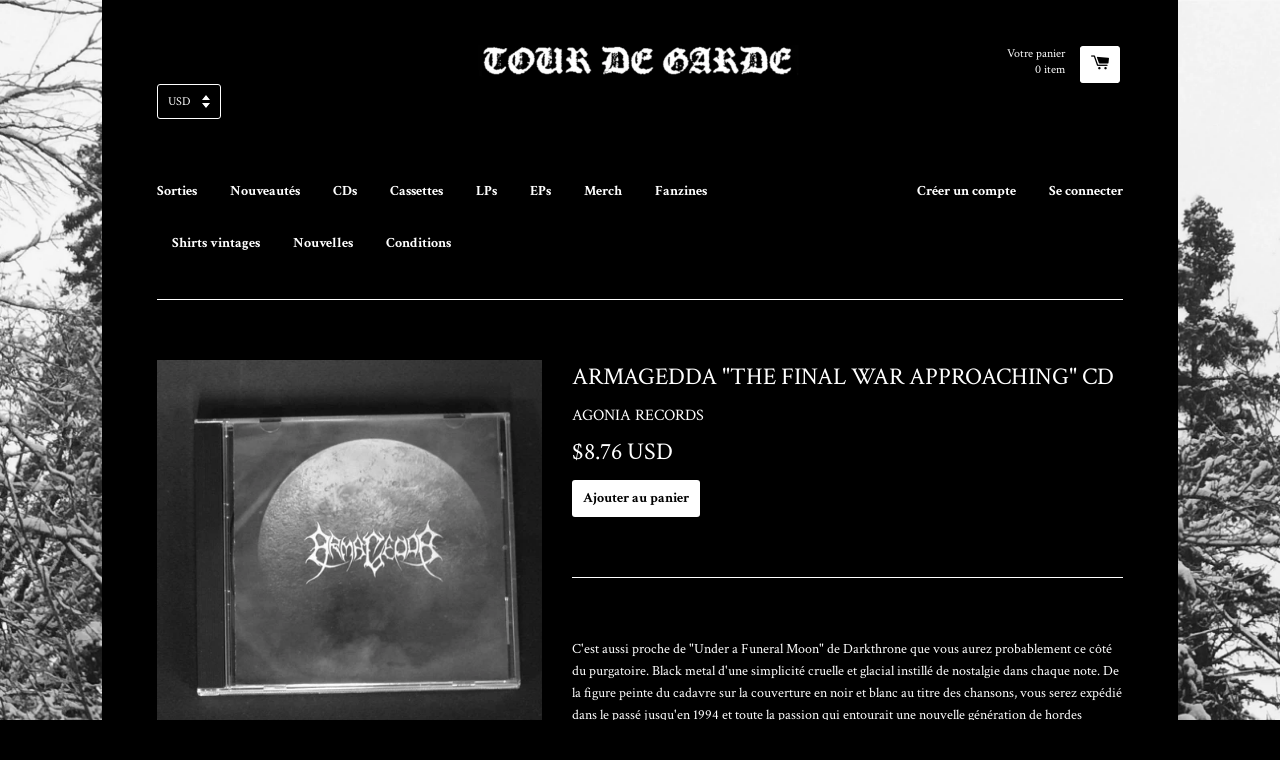

--- FILE ---
content_type: text/html; charset=utf-8
request_url: https://t-d-g.net/fr/products/armagedda-the-final-war-approaching-cd
body_size: 30639
content:
<!doctype html>
<!--[if lt IE 7]><html class="no-js lt-ie9 lt-ie8 lt-ie7" lang="en"> <![endif]-->
<!--[if IE 7]><html class="no-js lt-ie9 lt-ie8" lang="en"> <![endif]-->
<!--[if IE 8]><html class="no-js lt-ie9" lang="en"> <![endif]-->
<!--[if IE 9 ]><html class="ie9 no-js"> <![endif]-->
<!--[if (gt IE 9)|!(IE)]><!--> <html class="no-js"> <!--<![endif]-->
<head>
	<script id="pandectes-rules">   /* PANDECTES-GDPR: DO NOT MODIFY AUTO GENERATED CODE OF THIS SCRIPT */      window.PandectesSettings = {"store":{"plan":"basic","theme":"React","primaryLocale":"en","adminMode":false},"tsPublished":1704521912,"declaration":{"showPurpose":false,"showProvider":false,"declIntroText":"We use cookies to optimize website functionality, analyze the performance, and provide personalized experience to you. Some cookies are essential to make the website operate and function correctly. Those cookies cannot be disabled. In this window you can manage your preference of cookies.","showDateGenerated":true},"language":{"languageMode":"Single","fallbackLanguage":"en","languageDetection":"browser","languagesSupported":[]},"texts":{"managed":{"headerText":{"en":"We respect your privacy"},"consentText":{"en":"This website uses cookies to ensure you get the best experience."},"dismissButtonText":{"en":"Ok"},"linkText":{"en":"Learn more"},"imprintText":{"en":"Imprint"},"preferencesButtonText":{"en":"Preferences"},"allowButtonText":{"en":"Accept"},"denyButtonText":{"en":"Decline"},"leaveSiteButtonText":{"en":"Leave this site"},"cookiePolicyText":{"en":"Cookie policy"},"preferencesPopupTitleText":{"en":"Manage consent preferences"},"preferencesPopupIntroText":{"en":"We use cookies to optimize website functionality, analyze the performance, and provide personalized experience to you. Some cookies are essential to make the website operate and function correctly. Those cookies cannot be disabled. In this window you can manage your preference of cookies."},"preferencesPopupCloseButtonText":{"en":"Close"},"preferencesPopupAcceptAllButtonText":{"en":"Accept all"},"preferencesPopupRejectAllButtonText":{"en":"Reject all"},"preferencesPopupSaveButtonText":{"en":"Save preferences"},"accessSectionTitleText":{"en":"Data portability"},"accessSectionParagraphText":{"en":"You have the right to request access to your data at any time."},"rectificationSectionTitleText":{"en":"Data Rectification"},"rectificationSectionParagraphText":{"en":"You have the right to request your data to be updated whenever you think it is appropriate."},"erasureSectionTitleText":{"en":"Right to be forgotten"},"erasureSectionParagraphText":{"en":"You have the right to ask all your data to be erased. After that, you will no longer be able to access your account."},"declIntroText":{"en":"We use cookies to optimize website functionality, analyze the performance, and provide personalized experience to you. Some cookies are essential to make the website operate and function correctly. Those cookies cannot be disabled. In this window you can manage your preference of cookies."}},"categories":{"strictlyNecessaryCookiesTitleText":{"en":"Strictly necessary cookies"},"functionalityCookiesTitleText":{"en":"Functional cookies"},"performanceCookiesTitleText":{"en":"Performance cookies"},"targetingCookiesTitleText":{"en":"Targeting cookies"},"unclassifiedCookiesTitleText":{"en":"Unclassified cookies"},"strictlyNecessaryCookiesDescriptionText":{"en":"These cookies are essential in order to enable you to move around the website and use its features, such as accessing secure areas of the website. The website cannot function properly without these cookies."},"functionalityCookiesDescriptionText":{"en":"These cookies enable the site to provide enhanced functionality and personalisation. They may be set by us or by third party providers whose services we have added to our pages. If you do not allow these cookies then some or all of these services may not function properly."},"performanceCookiesDescriptionText":{"en":"These cookies enable us to monitor and improve the performance of our website. For example, they allow us to count visits, identify traffic sources and see which parts of the site are most popular."},"targetingCookiesDescriptionText":{"en":"These cookies may be set through our site by our advertising partners. They may be used by those companies to build a profile of your interests and show you relevant adverts on other sites.    They do not store directly personal information, but are based on uniquely identifying your browser and internet device. If you do not allow these cookies, you will experience less targeted advertising."},"unclassifiedCookiesDescriptionText":{"en":"Unclassified cookies are cookies that we are in the process of classifying, together with the providers of individual cookies."}},"auto":{"declName":{"en":"Name"},"declPath":{"en":"Path"},"declType":{"en":"Type"},"declDomain":{"en":"Domain"},"declPurpose":{"en":"Purpose"},"declProvider":{"en":"Provider"},"declRetention":{"en":"Retention"},"declFirstParty":{"en":"First-party"},"declThirdParty":{"en":"Third-party"},"declSeconds":{"en":"seconds"},"declMinutes":{"en":"minutes"},"declHours":{"en":"hours"},"declDays":{"en":"days"},"declMonths":{"en":"months"},"declYears":{"en":"years"},"declSession":{"en":"Session"},"cookiesDetailsText":{"en":"Cookies details"},"preferencesPopupAlwaysAllowedText":{"en":"Always allowed"},"submitButton":{"en":"Submit"},"submittingButton":{"en":"Submitting..."},"cancelButton":{"en":"Cancel"},"guestsSupportInfoText":{"en":"Please login with your customer account to further proceed."},"guestsSupportEmailPlaceholder":{"en":"E-mail address"},"guestsSupportEmailValidationError":{"en":"Email is not valid"},"guestsSupportEmailSuccessTitle":{"en":"Thank you for your request"},"guestsSupportEmailFailureTitle":{"en":"A problem occurred"},"guestsSupportEmailSuccessMessage":{"en":"If you are registered as a customer of this store, you will soon receive an email with instructions on how to proceed."},"guestsSupportEmailFailureMessage":{"en":"Your request was not submitted. Please try again and if problem persists, contact store owner for assistance."},"confirmationSuccessTitle":{"en":"Your request is verified"},"confirmationFailureTitle":{"en":"A problem occurred"},"confirmationSuccessMessage":{"en":"We will soon get back to you as to your request."},"confirmationFailureMessage":{"en":"Your request was not verified. Please try again and if problem persists, contact store owner for assistance"},"consentSectionTitleText":{"en":"Your cookie consent"},"consentSectionNoConsentText":{"en":"You have not consented to the cookies policy of this website."},"consentSectionConsentedText":{"en":"You consented to the cookies policy of this website on"},"consentStatus":{"en":"Consent preference"},"consentDate":{"en":"Consent date"},"consentId":{"en":"Consent ID"},"consentSectionChangeConsentActionText":{"en":"Change consent preference"},"accessSectionGDPRRequestsActionText":{"en":"Data subject requests"},"accessSectionAccountInfoActionText":{"en":"Personal data"},"accessSectionOrdersRecordsActionText":{"en":"Orders"},"accessSectionDownloadReportActionText":{"en":"Request export"},"rectificationCommentPlaceholder":{"en":"Describe what you want to be updated"},"rectificationCommentValidationError":{"en":"Comment is required"},"rectificationSectionEditAccountActionText":{"en":"Request an update"},"erasureSectionRequestDeletionActionText":{"en":"Request personal data deletion"}}},"library":{"previewMode":false,"fadeInTimeout":0,"defaultBlocked":7,"showLink":true,"showImprintLink":false,"enabled":true,"cookie":{"name":"_pandectes_gdpr","expiryDays":365,"secure":true,"domain":""},"dismissOnScroll":false,"dismissOnWindowClick":false,"dismissOnTimeout":false,"palette":{"popup":{"background":"#FFFFFF","backgroundForCalculations":{"a":1,"b":255,"g":255,"r":255},"text":"#000000"},"button":{"background":"transparent","backgroundForCalculations":{"a":1,"b":255,"g":255,"r":255},"text":"#000000","textForCalculation":{"a":1,"b":0,"g":0,"r":0},"border":"#000000"}},"content":{"href":"https://tour-de-garde.myshopify.com/policies/privacy-policy","imprintHref":"/","close":"&#10005;","target":"","logo":"<img class=\"cc-banner-logo\" height=\"40\" width=\"40\" src=\"https://cdn.shopify.com/s/files/1/0861/9020/t/2/assets/pandectes-logo.png?v=1704521840\" alt=\"Tour de Garde\" />"},"window":"<div role=\"dialog\" aria-live=\"polite\" aria-label=\"cookieconsent\" aria-describedby=\"cookieconsent:desc\" id=\"pandectes-banner\" class=\"cc-window-wrapper cc-top-wrapper\"><div class=\"pd-cookie-banner-window cc-window {{classes}}\"><!--googleoff: all-->{{children}}<!--googleon: all--></div></div>","compliance":{"opt-both":"<div class=\"cc-compliance cc-highlight\">{{deny}}{{allow}}</div>"},"type":"opt-both","layouts":{"basic":"{{logo}}{{messagelink}}{{compliance}}{{close}}"},"position":"top","theme":"wired","revokable":true,"animateRevokable":false,"revokableReset":false,"revokableLogoUrl":"https://cdn.shopify.com/s/files/1/0861/9020/t/2/assets/pandectes-reopen-logo.png?v=1704521841","revokablePlacement":"bottom-left","revokableMarginHorizontal":15,"revokableMarginVertical":15,"static":false,"autoAttach":true,"hasTransition":true,"blacklistPage":[""]},"geolocation":{"brOnly":false,"caOnly":false,"chOnly":false,"euOnly":false,"jpOnly":false,"thOnly":false,"canadaOnly":false,"globalVisibility":true},"dsr":{"guestsSupport":false,"accessSectionDownloadReportAuto":false},"banner":{"resetTs":1704521839,"extraCss":"        .cc-banner-logo {max-width: 24em!important;}    @media(min-width: 768px) {.cc-window.cc-floating{max-width: 24em!important;width: 24em!important;}}    .cc-message, .cc-header, .cc-logo {text-align: left}    .cc-window-wrapper{z-index: 2147483647;}    .cc-window{z-index: 2147483647;font-family: inherit;}    .cc-header{font-family: inherit;}    .pd-cp-ui{font-family: inherit; background-color: #FFFFFF;color:#000000;}    button.pd-cp-btn, a.pd-cp-btn{}    input + .pd-cp-preferences-slider{background-color: rgba(0, 0, 0, 0.3)}    .pd-cp-scrolling-section::-webkit-scrollbar{background-color: rgba(0, 0, 0, 0.3)}    input:checked + .pd-cp-preferences-slider{background-color: rgba(0, 0, 0, 1)}    .pd-cp-scrolling-section::-webkit-scrollbar-thumb {background-color: rgba(0, 0, 0, 1)}    .pd-cp-ui-close{color:#000000;}    .pd-cp-preferences-slider:before{background-color: #FFFFFF}    .pd-cp-title:before {border-color: #000000!important}    .pd-cp-preferences-slider{background-color:#000000}    .pd-cp-toggle{color:#000000!important}    @media(max-width:699px) {.pd-cp-ui-close-top svg {fill: #000000}}    .pd-cp-toggle:hover,.pd-cp-toggle:visited,.pd-cp-toggle:active{color:#000000!important}    .pd-cookie-banner-window {box-shadow: 0 0 18px rgb(0 0 0 / 20%);}  ","customJavascript":null,"showPoweredBy":false,"hybridStrict":false,"cookiesBlockedByDefault":"7","isActive":false,"implicitSavePreferences":false,"cookieIcon":false,"blockBots":false,"showCookiesDetails":true,"hasTransition":true,"blockingPage":false,"showOnlyLandingPage":false,"leaveSiteUrl":"https://www.google.com","linkRespectStoreLang":false},"cookies":{"0":[{"name":"keep_alive","domain":"t-d-g.net","path":"/","provider":"Shopify","firstParty":true,"retention":"30 minute(s)","expires":30,"unit":"declMinutes","purpose":{"en":"Used in connection with buyer localization."}},{"name":"localization","domain":"t-d-g.net","path":"/","provider":"Shopify","firstParty":true,"retention":"1 year(s)","expires":1,"unit":"declYears","purpose":{"en":"Shopify store localization"}},{"name":"secure_customer_sig","domain":"t-d-g.net","path":"/","provider":"Shopify","firstParty":true,"retention":"1 year(s)","expires":1,"unit":"declYears","purpose":{"en":"Used in connection with customer login."}},{"name":"_cmp_a","domain":".t-d-g.net","path":"/","provider":"Shopify","firstParty":true,"retention":"1 day(s)","expires":1,"unit":"declSession","purpose":{"en":"Used for managing customer privacy settings."}},{"name":"cart_currency","domain":"t-d-g.net","path":"/","provider":"Shopify","firstParty":true,"retention":"2 ","expires":2,"unit":"declSession","purpose":{"en":"The cookie is necessary for the secure checkout and payment function on the website. This function is provided by shopify.com."}},{"name":"shopify_pay_redirect","domain":"t-d-g.net","path":"/","provider":"Shopify","firstParty":true,"retention":"1 hour(s)","expires":1,"unit":"declHours","purpose":{"en":"The cookie is necessary for the secure checkout and payment function on the website. This function is provided by shopify.com."}},{"name":"cookietest","domain":"t-d-g.net","path":"/","provider":"Shopify","firstParty":true,"retention":"Session","expires":1,"unit":"declSeconds","purpose":{"en":"Used to ensure our systems are working correctly."}},{"name":"_secure_session_id","domain":"t-d-g.net","path":"/","provider":"Shopify","firstParty":true,"retention":"1 month(s)","expires":1,"unit":"declMonths","purpose":{"en":"Used in connection with navigation through a storefront."}}],"1":[],"2":[{"name":"_shopify_y","domain":".t-d-g.net","path":"/","provider":"Shopify","firstParty":true,"retention":"1 year(s)","expires":1,"unit":"declYears","purpose":{"en":"Shopify analytics."}},{"name":"_shopify_s","domain":".t-d-g.net","path":"/","provider":"Shopify","firstParty":true,"retention":"30 minute(s)","expires":30,"unit":"declMinutes","purpose":{"en":"Shopify analytics."}},{"name":"_orig_referrer","domain":".t-d-g.net","path":"/","provider":"Shopify","firstParty":true,"retention":"2 ","expires":2,"unit":"declSession","purpose":{"en":"Tracks landing pages."}},{"name":"_landing_page","domain":".t-d-g.net","path":"/","provider":"Shopify","firstParty":true,"retention":"2 ","expires":2,"unit":"declSession","purpose":{"en":"Tracks landing pages."}},{"name":"_shopify_sa_t","domain":".t-d-g.net","path":"/","provider":"Shopify","firstParty":true,"retention":"30 minute(s)","expires":30,"unit":"declMinutes","purpose":{"en":"Shopify analytics relating to marketing & referrals."}},{"name":"_shopify_sa_p","domain":".t-d-g.net","path":"/","provider":"Shopify","firstParty":true,"retention":"30 minute(s)","expires":30,"unit":"declMinutes","purpose":{"en":"Shopify analytics relating to marketing & referrals."}},{"name":"_shopify_d","domain":"net","path":"/","provider":"Shopify","firstParty":false,"retention":"Session","expires":1,"unit":"declSeconds","purpose":{"en":"Shopify analytics."}},{"name":"_shopify_d","domain":"t-d-g.net","path":"/","provider":"Shopify","firstParty":true,"retention":"Session","expires":1,"unit":"declSeconds","purpose":{"en":"Shopify analytics."}},{"name":"_boomr_clss","domain":"https://t-d-g.net","path":"/","provider":"Shopify","firstParty":true,"retention":"Persistent","expires":1,"unit":"declYears","purpose":{"en":"Used to monitor and optimize the performance of Shopify stores."}}],"4":[{"name":"wpm-domain-test","domain":"net","path":"/","provider":"Shopify","firstParty":false,"retention":"Session","expires":1,"unit":"declSeconds","purpose":{"en":"Used to test the storage of parameters about products added to the cart or payment currency"}},{"name":"wpm-domain-test","domain":"t-d-g.net","path":"/","provider":"Shopify","firstParty":true,"retention":"Session","expires":1,"unit":"declSeconds","purpose":{"en":"Used to test the storage of parameters about products added to the cart or payment currency"}}],"8":[{"name":"currency","domain":".t-d-g.net","path":"/","provider":"Unknown","firstParty":true,"retention":"1 year(s)","expires":1,"unit":"declYears","purpose":{"en":""}},{"name":"test","domain":"https://t-d-g.net","path":"/","provider":"Unknown","firstParty":true,"retention":"Persistent","expires":1,"unit":"declYears","purpose":{"en":""}},{"name":"local-storage-test","domain":"https://t-d-g.net","path":"/","provider":"Unknown","firstParty":true,"retention":"Persistent","expires":1,"unit":"declYears","purpose":{"en":""}},{"name":"bugsnag-anonymous-id","domain":"https://pay.shopify.com","path":"/","provider":"Unknown","firstParty":false,"retention":"Persistent","expires":1,"unit":"declYears","purpose":{"en":""}}]},"blocker":{"isActive":false,"googleConsentMode":{"id":"","analyticsId":"","isActive":false,"adStorageCategory":4,"analyticsStorageCategory":2,"personalizationStorageCategory":1,"functionalityStorageCategory":1,"customEvent":true,"securityStorageCategory":0,"redactData":true,"urlPassthrough":false,"dataLayerProperty":"dataLayer"},"facebookPixel":{"id":"","isActive":false,"ldu":false},"rakuten":{"isActive":false,"cmp":false,"ccpa":false},"gpcIsActive":false,"defaultBlocked":7,"patterns":{"whiteList":[],"blackList":{"1":[],"2":[],"4":[],"8":[]},"iframesWhiteList":[],"iframesBlackList":{"1":[],"2":[],"4":[],"8":[]},"beaconsWhiteList":[],"beaconsBlackList":{"1":[],"2":[],"4":[],"8":[]}}}}      !function(){"use strict";window.PandectesRules=window.PandectesRules||{},window.PandectesRules.manualBlacklist={1:[],2:[],4:[]},window.PandectesRules.blacklistedIFrames={1:[],2:[],4:[]},window.PandectesRules.blacklistedCss={1:[],2:[],4:[]},window.PandectesRules.blacklistedBeacons={1:[],2:[],4:[]};var e="javascript/blocked",t="_pandectes_gdpr";function n(e){return new RegExp(e.replace(/[/\\.+?$()]/g,"\\$&").replace("*","(.*)"))}var r=function(e){try{return JSON.parse(e)}catch(e){return!1}},a=function(e){var t=arguments.length>1&&void 0!==arguments[1]?arguments[1]:"log",n=new URLSearchParams(window.location.search);n.get("log")&&console[t]("PandectesRules: ".concat(e))};function i(e,t){var n=Object.keys(e);if(Object.getOwnPropertySymbols){var r=Object.getOwnPropertySymbols(e);t&&(r=r.filter((function(t){return Object.getOwnPropertyDescriptor(e,t).enumerable}))),n.push.apply(n,r)}return n}function s(e){for(var t=1;t<arguments.length;t++){var n=null!=arguments[t]?arguments[t]:{};t%2?i(Object(n),!0).forEach((function(t){o(e,t,n[t])})):Object.getOwnPropertyDescriptors?Object.defineProperties(e,Object.getOwnPropertyDescriptors(n)):i(Object(n)).forEach((function(t){Object.defineProperty(e,t,Object.getOwnPropertyDescriptor(n,t))}))}return e}function o(e,t,n){return t in e?Object.defineProperty(e,t,{value:n,enumerable:!0,configurable:!0,writable:!0}):e[t]=n,e}function c(e,t){return function(e){if(Array.isArray(e))return e}(e)||function(e,t){var n=null==e?null:"undefined"!=typeof Symbol&&e[Symbol.iterator]||e["@@iterator"];if(null==n)return;var r,a,i=[],s=!0,o=!1;try{for(n=n.call(e);!(s=(r=n.next()).done)&&(i.push(r.value),!t||i.length!==t);s=!0);}catch(e){o=!0,a=e}finally{try{s||null==n.return||n.return()}finally{if(o)throw a}}return i}(e,t)||u(e,t)||function(){throw new TypeError("Invalid attempt to destructure non-iterable instance.\nIn order to be iterable, non-array objects must have a [Symbol.iterator]() method.")}()}function l(e){return function(e){if(Array.isArray(e))return d(e)}(e)||function(e){if("undefined"!=typeof Symbol&&null!=e[Symbol.iterator]||null!=e["@@iterator"])return Array.from(e)}(e)||u(e)||function(){throw new TypeError("Invalid attempt to spread non-iterable instance.\nIn order to be iterable, non-array objects must have a [Symbol.iterator]() method.")}()}function u(e,t){if(e){if("string"==typeof e)return d(e,t);var n=Object.prototype.toString.call(e).slice(8,-1);return"Object"===n&&e.constructor&&(n=e.constructor.name),"Map"===n||"Set"===n?Array.from(e):"Arguments"===n||/^(?:Ui|I)nt(?:8|16|32)(?:Clamped)?Array$/.test(n)?d(e,t):void 0}}function d(e,t){(null==t||t>e.length)&&(t=e.length);for(var n=0,r=new Array(t);n<t;n++)r[n]=e[n];return r}var f=!(void 0===window.dataLayer||!Array.isArray(window.dataLayer)||!window.dataLayer.some((function(e){return"pandectes_full_scan"===e.event})));a("userAgent -> ".concat(window.navigator.userAgent.substring(0,50)));var p=function(){var e,n=arguments.length>0&&void 0!==arguments[0]?arguments[0]:t,a="; "+document.cookie,i=a.split("; "+n+"=");if(i.length<2)e={};else{var s=i.pop(),o=s.split(";");e=window.atob(o.shift())}var c=r(e);return!1!==c?c:e}(),g=window.PandectesSettings,y=g.banner.isActive,h=g.blocker.defaultBlocked,m=p&&null!==p.preferences&&void 0!==p.preferences?p.preferences:null,v=f?0:y?null===m?h:m:0,w={1:0==(1&v),2:0==(2&v),4:0==(4&v)},b=window.PandectesSettings.blocker.patterns,k=b.blackList,L=b.whiteList,S=b.iframesBlackList,P=b.iframesWhiteList,A=b.beaconsBlackList,C=b.beaconsWhiteList,_={blackList:[],whiteList:[],iframesBlackList:{1:[],2:[],4:[],8:[]},iframesWhiteList:[],beaconsBlackList:{1:[],2:[],4:[],8:[]},beaconsWhiteList:[]};[1,2,4].map((function(e){var t;w[e]||((t=_.blackList).push.apply(t,l(k[e].length?k[e].map(n):[])),_.iframesBlackList[e]=S[e].length?S[e].map(n):[],_.beaconsBlackList[e]=A[e].length?A[e].map(n):[])})),_.whiteList=L.length?L.map(n):[],_.iframesWhiteList=P.length?P.map(n):[],_.beaconsWhiteList=C.length?C.map(n):[];var B={scripts:[],iframes:{1:[],2:[],4:[]},beacons:{1:[],2:[],4:[]},css:{1:[],2:[],4:[]}},E=function(t,n){return t&&(!n||n!==e)&&(!_.blackList||_.blackList.some((function(e){return e.test(t)})))&&(!_.whiteList||_.whiteList.every((function(e){return!e.test(t)})))},O=function(e){var t=e.getAttribute("src");return _.blackList&&_.blackList.every((function(e){return!e.test(t)}))||_.whiteList&&_.whiteList.some((function(e){return e.test(t)}))},I=function(e,t){var n=_.iframesBlackList[t],r=_.iframesWhiteList;return e&&(!n||n.some((function(t){return t.test(e)})))&&(!r||r.every((function(t){return!t.test(e)})))},j=function(e,t){var n=_.beaconsBlackList[t],r=_.beaconsWhiteList;return e&&(!n||n.some((function(t){return t.test(e)})))&&(!r||r.every((function(t){return!t.test(e)})))},R=new MutationObserver((function(e){for(var t=0;t<e.length;t++)for(var n=e[t].addedNodes,r=0;r<n.length;r++){var a=n[r],i=a.dataset&&a.dataset.cookiecategory;if(1===a.nodeType&&"LINK"===a.tagName){var s=a.dataset&&a.dataset.href;if(s&&i)switch(i){case"functionality":case"C0001":B.css[1].push(s);break;case"performance":case"C0002":B.css[2].push(s);break;case"targeting":case"C0003":B.css[4].push(s)}}}})),T=new MutationObserver((function(t){for(var n=0;n<t.length;n++)for(var r=t[n].addedNodes,a=function(t){var n=r[t],a=n.src||n.dataset&&n.dataset.src,i=n.dataset&&n.dataset.cookiecategory;if(1===n.nodeType&&"IFRAME"===n.tagName){if(a){var s=!1;I(a,1)||"functionality"===i||"C0001"===i?(s=!0,B.iframes[1].push(a)):I(a,2)||"performance"===i||"C0002"===i?(s=!0,B.iframes[2].push(a)):(I(a,4)||"targeting"===i||"C0003"===i)&&(s=!0,B.iframes[4].push(a)),s&&(n.removeAttribute("src"),n.setAttribute("data-src",a))}}else if(1===n.nodeType&&"IMG"===n.tagName){if(a){var o=!1;j(a,1)?(o=!0,B.beacons[1].push(a)):j(a,2)?(o=!0,B.beacons[2].push(a)):j(a,4)&&(o=!0,B.beacons[4].push(a)),o&&(n.removeAttribute("src"),n.setAttribute("data-src",a))}}else if(1===n.nodeType&&"LINK"===n.tagName){var c=n.dataset&&n.dataset.href;if(c&&i)switch(i){case"functionality":case"C0001":B.css[1].push(c);break;case"performance":case"C0002":B.css[2].push(c);break;case"targeting":case"C0003":B.css[4].push(c)}}else if(1===n.nodeType&&"SCRIPT"===n.tagName){var l=n.type,u=!1;if(E(a,l))u=!0;else if(a&&i)switch(i){case"functionality":case"C0001":u=!0,window.PandectesRules.manualBlacklist[1].push(a);break;case"performance":case"C0002":u=!0,window.PandectesRules.manualBlacklist[2].push(a);break;case"targeting":case"C0003":u=!0,window.PandectesRules.manualBlacklist[4].push(a)}if(u){B.scripts.push([n,l]),n.type=e;n.addEventListener("beforescriptexecute",(function t(r){n.getAttribute("type")===e&&r.preventDefault(),n.removeEventListener("beforescriptexecute",t)})),n.parentElement&&n.parentElement.removeChild(n)}}},i=0;i<r.length;i++)a(i)})),x=document.createElement,N={src:Object.getOwnPropertyDescriptor(HTMLScriptElement.prototype,"src"),type:Object.getOwnPropertyDescriptor(HTMLScriptElement.prototype,"type")};window.PandectesRules.unblockCss=function(e){var t=B.css[e]||[];t.length&&a("Unblocking CSS for ".concat(e)),t.forEach((function(e){var t=document.querySelector('link[data-href^="'.concat(e,'"]'));t.removeAttribute("data-href"),t.href=e})),B.css[e]=[]},window.PandectesRules.unblockIFrames=function(e){var t=B.iframes[e]||[];t.length&&a("Unblocking IFrames for ".concat(e)),_.iframesBlackList[e]=[],t.forEach((function(e){var t=document.querySelector('iframe[data-src^="'.concat(e,'"]'));t.removeAttribute("data-src"),t.src=e})),B.iframes[e]=[]},window.PandectesRules.unblockBeacons=function(e){var t=B.beacons[e]||[];t.length&&a("Unblocking Beacons for ".concat(e)),_.beaconsBlackList[e]=[],t.forEach((function(e){var t=document.querySelector('img[data-src^="'.concat(e,'"]'));t.removeAttribute("data-src"),t.src=e})),B.beacons[e]=[]},window.PandectesRules.unblockInlineScripts=function(e){var t=1===e?"functionality":2===e?"performance":"targeting";document.querySelectorAll('script[type="javascript/blocked"][data-cookiecategory="'.concat(t,'"]')).forEach((function(e){var t=e.textContent;e.parentNode.removeChild(e);var n=document.createElement("script");n.type="text/javascript",n.textContent=t,document.body.appendChild(n)}))},window.PandectesRules.unblock=function(t){t.length<1?(_.blackList=[],_.whiteList=[],_.iframesBlackList=[],_.iframesWhiteList=[]):(_.blackList&&(_.blackList=_.blackList.filter((function(e){return t.every((function(t){return"string"==typeof t?!e.test(t):t instanceof RegExp?e.toString()!==t.toString():void 0}))}))),_.whiteList&&(_.whiteList=[].concat(l(_.whiteList),l(t.map((function(e){if("string"==typeof e){var t=".*"+n(e)+".*";if(_.whiteList.every((function(e){return e.toString()!==t.toString()})))return new RegExp(t)}else if(e instanceof RegExp&&_.whiteList.every((function(t){return t.toString()!==e.toString()})))return e;return null})).filter(Boolean)))));for(var r=document.querySelectorAll('script[type="'.concat(e,'"]')),i=0;i<r.length;i++){var s=r[i];O(s)&&(B.scripts.push([s,"application/javascript"]),s.parentElement.removeChild(s))}var o=0;l(B.scripts).forEach((function(e,t){var n=c(e,2),r=n[0],a=n[1];if(O(r)){for(var i=document.createElement("script"),s=0;s<r.attributes.length;s++){var l=r.attributes[s];"src"!==l.name&&"type"!==l.name&&i.setAttribute(l.name,r.attributes[s].value)}i.setAttribute("src",r.src),i.setAttribute("type",a||"application/javascript"),document.head.appendChild(i),B.scripts.splice(t-o,1),o++}})),0==_.blackList.length&&0===_.iframesBlackList[1].length&&0===_.iframesBlackList[2].length&&0===_.iframesBlackList[4].length&&0===_.beaconsBlackList[1].length&&0===_.beaconsBlackList[2].length&&0===_.beaconsBlackList[4].length&&(a("Disconnecting observers"),T.disconnect(),R.disconnect())};var M,D,W=window.PandectesSettings.store.adminMode,z=window.PandectesSettings.blocker;M=function(){!function(){var e=window.Shopify.trackingConsent;try{var t=W&&!window.Shopify.AdminBarInjector,n={preferences:0==(1&v)||f||t,analytics:0==(2&v)||f||t,marketing:0==(4&v)||f||t};e.firstPartyMarketingAllowed()===n.marketing&&e.analyticsProcessingAllowed()===n.analytics&&e.preferencesProcessingAllowed()===n.preferences||e.setTrackingConsent(n,(function(e){e&&e.error?a("Shopify.customerPrivacy API - failed to setTrackingConsent"):a("Shopify.customerPrivacy API - setTrackingConsent(".concat(JSON.stringify(n),")"))}))}catch(e){a("Shopify.customerPrivacy API - exception")}}(),function(){var e=window.Shopify.trackingConsent,t=e.currentVisitorConsent();if(z.gpcIsActive&&"CCPA"===e.getRegulation()&&"no"===t.gpc&&"yes"!==t.sale_of_data){var n={sale_of_data:!1};e.setTrackingConsent(n,(function(e){e&&e.error?a("Shopify.customerPrivacy API - failed to setTrackingConsent({".concat(JSON.stringify(n),")")):a("Shopify.customerPrivacy API - setTrackingConsent(".concat(JSON.stringify(n),")"))}))}}()},D=null,window.Shopify&&window.Shopify.loadFeatures&&window.Shopify.trackingConsent?M():D=setInterval((function(){window.Shopify&&window.Shopify.loadFeatures&&(clearInterval(D),window.Shopify.loadFeatures([{name:"consent-tracking-api",version:"0.1"}],(function(e){e?a("Shopify.customerPrivacy API - failed to load"):(a("Shopify.customerPrivacy API - loaded"),M())})))}),10);var F=window.PandectesSettings,U=F.banner.isActive,q=F.blocker.googleConsentMode,J=q.isActive,H=q.customEvent,$=q.redactData,G=q.urlPassthrough,K=q.adStorageCategory,V=q.analyticsStorageCategory,Y=q.functionalityStorageCategory,Q=q.personalizationStorageCategory,X=q.securityStorageCategory,Z=q.dataLayerProperty,ee=void 0===Z?"dataLayer":Z;function te(){window[ee].push(arguments)}window[ee]=window[ee]||[];var ne,re,ae={hasInitialized:!1,ads_data_redaction:!1,url_passthrough:!1,data_layer_property:"dataLayer",storage:{ad_storage:"granted",ad_user_data:"granted",ad_personalization:"granted",analytics_storage:"granted",functionality_storage:"granted",personalization_storage:"granted",security_storage:"granted",wait_for_update:500}};if(U&&J){var ie=0==(v&K)?"granted":"denied",se=0==(v&V)?"granted":"denied",oe=0==(v&Y)?"granted":"denied",ce=0==(v&Q)?"granted":"denied",le=0==(v&X)?"granted":"denied";ae.hasInitialized=!0,ae.ads_data_redaction="denied"===ie&&$,ae.url_passthrough=G,ae.storage.ad_storage=ie,ae.storage.ad_user_data=ie,ae.storage.ad_personalization=ie,ae.storage.analytics_storage=se,ae.storage.functionality_storage=oe,ae.storage.personalization_storage=ce,ae.storage.security_storage=le,ae.data_layer_property=ee||"dataLayer",ae.ads_data_redaction&&te("set","ads_data_redaction",ae.ads_data_redaction),ae.url_passthrough&&te("set","url_passthrough",ae.url_passthrough),te("consent","default",ae.storage),a("Google consent mode initialized")}U&&H&&(re=7===(ne=v)?"deny":0===ne?"allow":"mixed",window[ee].push({event:"Pandectes_Consent_Update",pandectes_status:re,pandectes_categories:{C0000:"allow",C0001:w[1]?"allow":"deny",C0002:w[2]?"allow":"deny",C0003:w[4]?"allow":"deny"}}),a("PandectesCustomEvent pushed to the dataLayer")),window.PandectesRules.gcm=ae;var ue=window.PandectesSettings,de=ue.banner.isActive,fe=ue.blocker.isActive;a("Blocker -> "+(fe?"Active":"Inactive")),a("Banner -> "+(de?"Active":"Inactive")),a("ActualPrefs -> "+v);var pe=null===m&&/\/checkouts\//.test(window.location.pathname);0!==v&&!1===f&&fe&&!pe?(a("Blocker will execute"),document.createElement=function(){for(var t=arguments.length,n=new Array(t),r=0;r<t;r++)n[r]=arguments[r];if("script"!==n[0].toLowerCase())return x.bind?x.bind(document).apply(void 0,n):x;var a=x.bind(document).apply(void 0,n);try{Object.defineProperties(a,{src:s(s({},N.src),{},{set:function(t){E(t,a.type)&&N.type.set.call(this,e),N.src.set.call(this,t)}}),type:s(s({},N.type),{},{get:function(){var t=N.type.get.call(this);return t===e||E(this.src,t)?null:t},set:function(t){var n=E(a.src,a.type)?e:t;N.type.set.call(this,n)}})}),a.setAttribute=function(t,n){if("type"===t){var r=E(a.src,a.type)?e:n;N.type.set.call(a,r)}else"src"===t?(E(n,a.type)&&N.type.set.call(a,e),N.src.set.call(a,n)):HTMLScriptElement.prototype.setAttribute.call(a,t,n)}}catch(e){console.warn("Yett: unable to prevent script execution for script src ",a.src,".\n",'A likely cause would be because you are using a third-party browser extension that monkey patches the "document.createElement" function.')}return a},T.observe(document.documentElement,{childList:!0,subtree:!0}),R.observe(document.documentElement,{childList:!0,subtree:!0})):a("Blocker will not execute")}();
</script>

  <!-- Basic page needs ================================================== -->
  <meta charset="utf-8">
  <meta http-equiv="X-UA-Compatible" content="IE=edge,chrome=1">

  
  <link rel="shortcut icon" href="//t-d-g.net/cdn/shop/t/2/assets/favicon.png?v=179723615920571771861431365338" type="image/png" />
  

  <!-- Title and description ================================================== -->
  <title>
  ARMAGEDDA &quot;The Final War Approaching&quot; CD &ndash; Tour de Garde
  </title>

  
  <meta name="description" content="C&#39;est aussi proche de &quot;Under a Funeral Moon&quot; de Darkthrone que vous aurez probablement ce côté du purgatoire. Black metal d&#39;une simplicité cruelle et glacial instillé de nostalgie dans chaque note. De la figure peinte du cadavre sur la couverture en noir et blanc au titre des chansons, vous serez expédié dans le passé ">
  

  <!-- Product meta ================================================== -->
  

  <meta property="og:type" content="product">
  <meta property="og:title" content="ARMAGEDDA &quot;The Final War Approaching&quot; CD">
  
  <meta property="og:image" content="http://t-d-g.net/cdn/shop/products/armagedda_-_the_final_war_approaching_cd_grande.jpg?v=1463746144">
  <meta property="og:image:secure_url" content="https://t-d-g.net/cdn/shop/products/armagedda_-_the_final_war_approaching_cd_grande.jpg?v=1463746144">
  
  <meta property="og:price:amount" content="12.00">
  <meta property="og:price:currency" content="CAD">


  <meta property="og:description" content="C&#39;est aussi proche de &quot;Under a Funeral Moon&quot; de Darkthrone que vous aurez probablement ce côté du purgatoire. Black metal d&#39;une simplicité cruelle et glacial instillé de nostalgie dans chaque note. De la figure peinte du cadavre sur la couverture en noir et blanc au titre des chansons, vous serez expédié dans le passé ">

  <meta property="og:url" content="https://t-d-g.net/fr/products/armagedda-the-final-war-approaching-cd">
  <meta property="og:site_name" content="Tour de Garde">

  



  <meta name="twitter:site" content="@">


  <meta name="twitter:card" content="product">
  <meta name="twitter:title" content="ARMAGEDDA "The Final War Approaching" CD">
  <meta name="twitter:description" content="C&#39;est aussi proche de &quot;Under a Funeral Moon&quot; de Darkthrone que vous aurez probablement ce côté du purgatoire. Black metal d&#39;une simplicité cruelle et glacial instillé de nostalgie dans chaque note. De la figure peinte du cadavre sur la couverture en noir et blanc au titre des chansons, vous serez&amp;nbsp;expédié dans le passé&amp;nbsp;jusqu&#39;en 1994 et toute la passion qui entourait une nouvelle génération de hordes d&#39;adorateurs des ténèbres. L&#39;époque où la musique sonnait vraiment diabolique est révolue depuis longtemps, mais Armagedda s&#39;est frayé un chemin hors d&#39;un blizzard à temps et garde dans les rainures du rudimentaire &quot;The Final War Approaching&quot; un aperçu de ce mal menaçant sous toutes ses formes sanglantes.">
  <meta name="twitter:image" content="https://t-d-g.net/cdn/shop/products/armagedda_-_the_final_war_approaching_cd_medium.jpg?v=1463746144">
  <meta name="twitter:image:width" content="240">
  <meta name="twitter:image:height" content="240">
  <meta name="twitter:label1" content="Price">
  <meta name="twitter:data1" content="$12.00 CAD">
  
  <meta name="twitter:label2" content="Brand">
  <meta name="twitter:data2" content="Agonia Records">
  



  <!-- Helpers ================================================== -->
  <link rel="canonical" href="https://t-d-g.net/fr/products/armagedda-the-final-war-approaching-cd">
  <meta name="viewport" content="width=device-width,initial-scale=1">

  
  <!-- Ajaxify Cart Plugin ================================================== -->
  <link href="//t-d-g.net/cdn/shop/t/2/assets/ajaxify.scss.css?v=122550231168085267001455058487" rel="stylesheet" type="text/css" media="all" />
  

  <!-- CSS ================================================== -->
  <link href="//t-d-g.net/cdn/shop/t/2/assets/timber.scss.css?v=151856208384255577871704521841" rel="stylesheet" type="text/css" media="all" />
  
  
  
  <link href="//fonts.googleapis.com/css?family=Crimson+Text:400,700" rel="stylesheet" type="text/css" media="all" />


  


  



  <!-- Header hook for plugins ================================================== -->
  <script>window.performance && window.performance.mark && window.performance.mark('shopify.content_for_header.start');</script><meta id="shopify-digital-wallet" name="shopify-digital-wallet" content="/8619020/digital_wallets/dialog">
<meta name="shopify-checkout-api-token" content="3010241e4641b8957186cc762b113fcb">
<meta id="in-context-paypal-metadata" data-shop-id="8619020" data-venmo-supported="false" data-environment="production" data-locale="fr_FR" data-paypal-v4="true" data-currency="CAD">
<link rel="alternate" hreflang="x-default" href="https://t-d-g.net/products/armagedda-the-final-war-approaching-cd">
<link rel="alternate" hreflang="en" href="https://t-d-g.net/products/armagedda-the-final-war-approaching-cd">
<link rel="alternate" hreflang="fr" href="https://t-d-g.net/fr/products/armagedda-the-final-war-approaching-cd">
<link rel="alternate" type="application/json+oembed" href="https://t-d-g.net/fr/products/armagedda-the-final-war-approaching-cd.oembed">
<script async="async" src="/checkouts/internal/preloads.js?locale=fr-CA"></script>
<link rel="preconnect" href="https://shop.app" crossorigin="anonymous">
<script async="async" src="https://shop.app/checkouts/internal/preloads.js?locale=fr-CA&shop_id=8619020" crossorigin="anonymous"></script>
<script id="apple-pay-shop-capabilities" type="application/json">{"shopId":8619020,"countryCode":"CA","currencyCode":"CAD","merchantCapabilities":["supports3DS"],"merchantId":"gid:\/\/shopify\/Shop\/8619020","merchantName":"Tour de Garde","requiredBillingContactFields":["postalAddress","email","phone"],"requiredShippingContactFields":["postalAddress","email","phone"],"shippingType":"shipping","supportedNetworks":["visa","masterCard","amex","discover","interac","jcb"],"total":{"type":"pending","label":"Tour de Garde","amount":"1.00"},"shopifyPaymentsEnabled":true,"supportsSubscriptions":true}</script>
<script id="shopify-features" type="application/json">{"accessToken":"3010241e4641b8957186cc762b113fcb","betas":["rich-media-storefront-analytics"],"domain":"t-d-g.net","predictiveSearch":true,"shopId":8619020,"locale":"fr"}</script>
<script>var Shopify = Shopify || {};
Shopify.shop = "tour-de-garde.myshopify.com";
Shopify.locale = "fr";
Shopify.currency = {"active":"CAD","rate":"1.0"};
Shopify.country = "CA";
Shopify.theme = {"name":"React","id":20582209,"schema_name":null,"schema_version":null,"theme_store_id":348,"role":"main"};
Shopify.theme.handle = "null";
Shopify.theme.style = {"id":null,"handle":null};
Shopify.cdnHost = "t-d-g.net/cdn";
Shopify.routes = Shopify.routes || {};
Shopify.routes.root = "/fr/";</script>
<script type="module">!function(o){(o.Shopify=o.Shopify||{}).modules=!0}(window);</script>
<script>!function(o){function n(){var o=[];function n(){o.push(Array.prototype.slice.apply(arguments))}return n.q=o,n}var t=o.Shopify=o.Shopify||{};t.loadFeatures=n(),t.autoloadFeatures=n()}(window);</script>
<script>
  window.ShopifyPay = window.ShopifyPay || {};
  window.ShopifyPay.apiHost = "shop.app\/pay";
  window.ShopifyPay.redirectState = null;
</script>
<script id="shop-js-analytics" type="application/json">{"pageType":"product"}</script>
<script defer="defer" async type="module" src="//t-d-g.net/cdn/shopifycloud/shop-js/modules/v2/client.init-shop-cart-sync_BcDpqI9l.fr.esm.js"></script>
<script defer="defer" async type="module" src="//t-d-g.net/cdn/shopifycloud/shop-js/modules/v2/chunk.common_a1Rf5Dlz.esm.js"></script>
<script defer="defer" async type="module" src="//t-d-g.net/cdn/shopifycloud/shop-js/modules/v2/chunk.modal_Djra7sW9.esm.js"></script>
<script type="module">
  await import("//t-d-g.net/cdn/shopifycloud/shop-js/modules/v2/client.init-shop-cart-sync_BcDpqI9l.fr.esm.js");
await import("//t-d-g.net/cdn/shopifycloud/shop-js/modules/v2/chunk.common_a1Rf5Dlz.esm.js");
await import("//t-d-g.net/cdn/shopifycloud/shop-js/modules/v2/chunk.modal_Djra7sW9.esm.js");

  window.Shopify.SignInWithShop?.initShopCartSync?.({"fedCMEnabled":true,"windoidEnabled":true});

</script>
<script>
  window.Shopify = window.Shopify || {};
  if (!window.Shopify.featureAssets) window.Shopify.featureAssets = {};
  window.Shopify.featureAssets['shop-js'] = {"shop-cart-sync":["modules/v2/client.shop-cart-sync_BLrx53Hf.fr.esm.js","modules/v2/chunk.common_a1Rf5Dlz.esm.js","modules/v2/chunk.modal_Djra7sW9.esm.js"],"init-fed-cm":["modules/v2/client.init-fed-cm_C8SUwJ8U.fr.esm.js","modules/v2/chunk.common_a1Rf5Dlz.esm.js","modules/v2/chunk.modal_Djra7sW9.esm.js"],"shop-cash-offers":["modules/v2/client.shop-cash-offers_BBp_MjBM.fr.esm.js","modules/v2/chunk.common_a1Rf5Dlz.esm.js","modules/v2/chunk.modal_Djra7sW9.esm.js"],"shop-login-button":["modules/v2/client.shop-login-button_Dw6kG_iO.fr.esm.js","modules/v2/chunk.common_a1Rf5Dlz.esm.js","modules/v2/chunk.modal_Djra7sW9.esm.js"],"pay-button":["modules/v2/client.pay-button_BJDaAh68.fr.esm.js","modules/v2/chunk.common_a1Rf5Dlz.esm.js","modules/v2/chunk.modal_Djra7sW9.esm.js"],"shop-button":["modules/v2/client.shop-button_DBWL94V3.fr.esm.js","modules/v2/chunk.common_a1Rf5Dlz.esm.js","modules/v2/chunk.modal_Djra7sW9.esm.js"],"avatar":["modules/v2/client.avatar_BTnouDA3.fr.esm.js"],"init-windoid":["modules/v2/client.init-windoid_77FSIiws.fr.esm.js","modules/v2/chunk.common_a1Rf5Dlz.esm.js","modules/v2/chunk.modal_Djra7sW9.esm.js"],"init-shop-for-new-customer-accounts":["modules/v2/client.init-shop-for-new-customer-accounts_QoC3RJm9.fr.esm.js","modules/v2/client.shop-login-button_Dw6kG_iO.fr.esm.js","modules/v2/chunk.common_a1Rf5Dlz.esm.js","modules/v2/chunk.modal_Djra7sW9.esm.js"],"init-shop-email-lookup-coordinator":["modules/v2/client.init-shop-email-lookup-coordinator_D4ioGzPw.fr.esm.js","modules/v2/chunk.common_a1Rf5Dlz.esm.js","modules/v2/chunk.modal_Djra7sW9.esm.js"],"init-shop-cart-sync":["modules/v2/client.init-shop-cart-sync_BcDpqI9l.fr.esm.js","modules/v2/chunk.common_a1Rf5Dlz.esm.js","modules/v2/chunk.modal_Djra7sW9.esm.js"],"shop-toast-manager":["modules/v2/client.shop-toast-manager_B-eIbpHW.fr.esm.js","modules/v2/chunk.common_a1Rf5Dlz.esm.js","modules/v2/chunk.modal_Djra7sW9.esm.js"],"init-customer-accounts":["modules/v2/client.init-customer-accounts_BcBSUbIK.fr.esm.js","modules/v2/client.shop-login-button_Dw6kG_iO.fr.esm.js","modules/v2/chunk.common_a1Rf5Dlz.esm.js","modules/v2/chunk.modal_Djra7sW9.esm.js"],"init-customer-accounts-sign-up":["modules/v2/client.init-customer-accounts-sign-up_DvG__VHD.fr.esm.js","modules/v2/client.shop-login-button_Dw6kG_iO.fr.esm.js","modules/v2/chunk.common_a1Rf5Dlz.esm.js","modules/v2/chunk.modal_Djra7sW9.esm.js"],"shop-follow-button":["modules/v2/client.shop-follow-button_Dnx6fDH9.fr.esm.js","modules/v2/chunk.common_a1Rf5Dlz.esm.js","modules/v2/chunk.modal_Djra7sW9.esm.js"],"checkout-modal":["modules/v2/client.checkout-modal_BDH3MUqJ.fr.esm.js","modules/v2/chunk.common_a1Rf5Dlz.esm.js","modules/v2/chunk.modal_Djra7sW9.esm.js"],"shop-login":["modules/v2/client.shop-login_CV9Paj8R.fr.esm.js","modules/v2/chunk.common_a1Rf5Dlz.esm.js","modules/v2/chunk.modal_Djra7sW9.esm.js"],"lead-capture":["modules/v2/client.lead-capture_DGQOTB4e.fr.esm.js","modules/v2/chunk.common_a1Rf5Dlz.esm.js","modules/v2/chunk.modal_Djra7sW9.esm.js"],"payment-terms":["modules/v2/client.payment-terms_BQYK7nq4.fr.esm.js","modules/v2/chunk.common_a1Rf5Dlz.esm.js","modules/v2/chunk.modal_Djra7sW9.esm.js"]};
</script>
<script>(function() {
  var isLoaded = false;
  function asyncLoad() {
    if (isLoaded) return;
    isLoaded = true;
    var urls = ["https:\/\/chimpstatic.com\/mcjs-connected\/js\/users\/590ba4eec9794564905db9f6f\/c7102acffa17156460d7bf1b6.js?shop=tour-de-garde.myshopify.com","\/\/cdn.shopify.com\/proxy\/89c4c453d2ca8791e4bbf45a81434a18147c3086ea58de979a08d60fb4049f48\/s.pandect.es\/scripts\/pandectes-core.js?shop=tour-de-garde.myshopify.com\u0026sp-cache-control=cHVibGljLCBtYXgtYWdlPTkwMA"];
    for (var i = 0; i < urls.length; i++) {
      var s = document.createElement('script');
      s.type = 'text/javascript';
      s.async = true;
      s.src = urls[i];
      var x = document.getElementsByTagName('script')[0];
      x.parentNode.insertBefore(s, x);
    }
  };
  if(window.attachEvent) {
    window.attachEvent('onload', asyncLoad);
  } else {
    window.addEventListener('load', asyncLoad, false);
  }
})();</script>
<script id="__st">var __st={"a":8619020,"offset":-18000,"reqid":"e7aea20c-4b6e-4022-a912-9376b3cbb20f-1769520620","pageurl":"t-d-g.net\/fr\/products\/armagedda-the-final-war-approaching-cd","u":"379e1658765f","p":"product","rtyp":"product","rid":6490666759};</script>
<script>window.ShopifyPaypalV4VisibilityTracking = true;</script>
<script id="captcha-bootstrap">!function(){'use strict';const t='contact',e='account',n='new_comment',o=[[t,t],['blogs',n],['comments',n],[t,'customer']],c=[[e,'customer_login'],[e,'guest_login'],[e,'recover_customer_password'],[e,'create_customer']],r=t=>t.map((([t,e])=>`form[action*='/${t}']:not([data-nocaptcha='true']) input[name='form_type'][value='${e}']`)).join(','),a=t=>()=>t?[...document.querySelectorAll(t)].map((t=>t.form)):[];function s(){const t=[...o],e=r(t);return a(e)}const i='password',u='form_key',d=['recaptcha-v3-token','g-recaptcha-response','h-captcha-response',i],f=()=>{try{return window.sessionStorage}catch{return}},m='__shopify_v',_=t=>t.elements[u];function p(t,e,n=!1){try{const o=window.sessionStorage,c=JSON.parse(o.getItem(e)),{data:r}=function(t){const{data:e,action:n}=t;return t[m]||n?{data:e,action:n}:{data:t,action:n}}(c);for(const[e,n]of Object.entries(r))t.elements[e]&&(t.elements[e].value=n);n&&o.removeItem(e)}catch(o){console.error('form repopulation failed',{error:o})}}const l='form_type',E='cptcha';function T(t){t.dataset[E]=!0}const w=window,h=w.document,L='Shopify',v='ce_forms',y='captcha';let A=!1;((t,e)=>{const n=(g='f06e6c50-85a8-45c8-87d0-21a2b65856fe',I='https://cdn.shopify.com/shopifycloud/storefront-forms-hcaptcha/ce_storefront_forms_captcha_hcaptcha.v1.5.2.iife.js',D={infoText:'Protégé par hCaptcha',privacyText:'Confidentialité',termsText:'Conditions'},(t,e,n)=>{const o=w[L][v],c=o.bindForm;if(c)return c(t,g,e,D).then(n);var r;o.q.push([[t,g,e,D],n]),r=I,A||(h.body.append(Object.assign(h.createElement('script'),{id:'captcha-provider',async:!0,src:r})),A=!0)});var g,I,D;w[L]=w[L]||{},w[L][v]=w[L][v]||{},w[L][v].q=[],w[L][y]=w[L][y]||{},w[L][y].protect=function(t,e){n(t,void 0,e),T(t)},Object.freeze(w[L][y]),function(t,e,n,w,h,L){const[v,y,A,g]=function(t,e,n){const i=e?o:[],u=t?c:[],d=[...i,...u],f=r(d),m=r(i),_=r(d.filter((([t,e])=>n.includes(e))));return[a(f),a(m),a(_),s()]}(w,h,L),I=t=>{const e=t.target;return e instanceof HTMLFormElement?e:e&&e.form},D=t=>v().includes(t);t.addEventListener('submit',(t=>{const e=I(t);if(!e)return;const n=D(e)&&!e.dataset.hcaptchaBound&&!e.dataset.recaptchaBound,o=_(e),c=g().includes(e)&&(!o||!o.value);(n||c)&&t.preventDefault(),c&&!n&&(function(t){try{if(!f())return;!function(t){const e=f();if(!e)return;const n=_(t);if(!n)return;const o=n.value;o&&e.removeItem(o)}(t);const e=Array.from(Array(32),(()=>Math.random().toString(36)[2])).join('');!function(t,e){_(t)||t.append(Object.assign(document.createElement('input'),{type:'hidden',name:u})),t.elements[u].value=e}(t,e),function(t,e){const n=f();if(!n)return;const o=[...t.querySelectorAll(`input[type='${i}']`)].map((({name:t})=>t)),c=[...d,...o],r={};for(const[a,s]of new FormData(t).entries())c.includes(a)||(r[a]=s);n.setItem(e,JSON.stringify({[m]:1,action:t.action,data:r}))}(t,e)}catch(e){console.error('failed to persist form',e)}}(e),e.submit())}));const S=(t,e)=>{t&&!t.dataset[E]&&(n(t,e.some((e=>e===t))),T(t))};for(const o of['focusin','change'])t.addEventListener(o,(t=>{const e=I(t);D(e)&&S(e,y())}));const B=e.get('form_key'),M=e.get(l),P=B&&M;t.addEventListener('DOMContentLoaded',(()=>{const t=y();if(P)for(const e of t)e.elements[l].value===M&&p(e,B);[...new Set([...A(),...v().filter((t=>'true'===t.dataset.shopifyCaptcha))])].forEach((e=>S(e,t)))}))}(h,new URLSearchParams(w.location.search),n,t,e,['guest_login'])})(!0,!0)}();</script>
<script integrity="sha256-4kQ18oKyAcykRKYeNunJcIwy7WH5gtpwJnB7kiuLZ1E=" data-source-attribution="shopify.loadfeatures" defer="defer" src="//t-d-g.net/cdn/shopifycloud/storefront/assets/storefront/load_feature-a0a9edcb.js" crossorigin="anonymous"></script>
<script crossorigin="anonymous" defer="defer" src="//t-d-g.net/cdn/shopifycloud/storefront/assets/shopify_pay/storefront-65b4c6d7.js?v=20250812"></script>
<script data-source-attribution="shopify.dynamic_checkout.dynamic.init">var Shopify=Shopify||{};Shopify.PaymentButton=Shopify.PaymentButton||{isStorefrontPortableWallets:!0,init:function(){window.Shopify.PaymentButton.init=function(){};var t=document.createElement("script");t.src="https://t-d-g.net/cdn/shopifycloud/portable-wallets/latest/portable-wallets.fr.js",t.type="module",document.head.appendChild(t)}};
</script>
<script data-source-attribution="shopify.dynamic_checkout.buyer_consent">
  function portableWalletsHideBuyerConsent(e){var t=document.getElementById("shopify-buyer-consent"),n=document.getElementById("shopify-subscription-policy-button");t&&n&&(t.classList.add("hidden"),t.setAttribute("aria-hidden","true"),n.removeEventListener("click",e))}function portableWalletsShowBuyerConsent(e){var t=document.getElementById("shopify-buyer-consent"),n=document.getElementById("shopify-subscription-policy-button");t&&n&&(t.classList.remove("hidden"),t.removeAttribute("aria-hidden"),n.addEventListener("click",e))}window.Shopify?.PaymentButton&&(window.Shopify.PaymentButton.hideBuyerConsent=portableWalletsHideBuyerConsent,window.Shopify.PaymentButton.showBuyerConsent=portableWalletsShowBuyerConsent);
</script>
<script data-source-attribution="shopify.dynamic_checkout.cart.bootstrap">document.addEventListener("DOMContentLoaded",(function(){function t(){return document.querySelector("shopify-accelerated-checkout-cart, shopify-accelerated-checkout")}if(t())Shopify.PaymentButton.init();else{new MutationObserver((function(e,n){t()&&(Shopify.PaymentButton.init(),n.disconnect())})).observe(document.body,{childList:!0,subtree:!0})}}));
</script>
<link id="shopify-accelerated-checkout-styles" rel="stylesheet" media="screen" href="https://t-d-g.net/cdn/shopifycloud/portable-wallets/latest/accelerated-checkout-backwards-compat.css" crossorigin="anonymous">
<style id="shopify-accelerated-checkout-cart">
        #shopify-buyer-consent {
  margin-top: 1em;
  display: inline-block;
  width: 100%;
}

#shopify-buyer-consent.hidden {
  display: none;
}

#shopify-subscription-policy-button {
  background: none;
  border: none;
  padding: 0;
  text-decoration: underline;
  font-size: inherit;
  cursor: pointer;
}

#shopify-subscription-policy-button::before {
  box-shadow: none;
}

      </style>

<script>window.performance && window.performance.mark && window.performance.mark('shopify.content_for_header.end');</script>

  

<!--[if lt IE 9]>
<script src="//cdnjs.cloudflare.com/ajax/libs/html5shiv/3.7.2/html5shiv.min.js" type="text/javascript"></script>
<script src="//t-d-g.net/cdn/shop/t/2/assets/respond.min.js?v=52248677837542619231431364072" type="text/javascript"></script>
<link href="//t-d-g.net/cdn/shop/t/2/assets/respond-proxy.html" id="respond-proxy" rel="respond-proxy" />
<link href="//t-d-g.net/search?q=817e6c407915c916fb73f243fa4103fb" id="respond-redirect" rel="respond-redirect" />
<script src="//t-d-g.net/search?q=817e6c407915c916fb73f243fa4103fb" type="text/javascript"></script>
<![endif]-->



  

  <script src="//ajax.googleapis.com/ajax/libs/jquery/1.11.0/jquery.min.js" type="text/javascript"></script>
  <script src="//t-d-g.net/cdn/shop/t/2/assets/modernizr.min.js?v=26620055551102246001431364072" type="text/javascript"></script>

<!-- BEGIN app block: shopify://apps/selecty/blocks/app-embed/a005a4a7-4aa2-4155-9c2b-0ab41acbf99c --><template id="sel-form-template">
  <div id="sel-form" style="display: none;">
    <form method="post" action="/fr/localization" id="localization_form" accept-charset="UTF-8" class="shopify-localization-form" enctype="multipart/form-data"><input type="hidden" name="form_type" value="localization" /><input type="hidden" name="utf8" value="✓" /><input type="hidden" name="_method" value="put" /><input type="hidden" name="return_to" value="/fr/products/armagedda-the-final-war-approaching-cd" />
      <input type="hidden" name="country_code" value="CA">
      <input type="hidden" name="language_code" value="fr">
    </form>
  </div>
</template>


  <script>
    (function () {
      window.$selector = window.$selector || []; // Create empty queue for action (sdk) if user has not created his yet
      // Fetch geodata only for new users
      const wasRedirected = localStorage.getItem('sel-autodetect') === '1';

      if (!wasRedirected) {
        window.selectorConfigGeoData = fetch('/browsing_context_suggestions.json?source=geolocation_recommendation&country[enabled]=true&currency[enabled]=true&language[enabled]=true', {
          method: 'GET',
          mode: 'cors',
          cache: 'default',
          credentials: 'same-origin',
          headers: {
            'Content-Type': 'application/json',
            'Access-Control-Allow-Origin': '*'
          },
          redirect: 'follow',
          referrerPolicy: 'no-referrer',
        });
      }
    })()
  </script>
  <script type="application/json" id="__selectors_json">
    {
    "selectors": 
  [{"title":"Unnamed selector","status":"published","visibility":[],"design":{"resource":"languages","resourceList":["languages"],"type":"drop-down","theme":"minimal","scheme":"custom","short":"languages","search":"none","styles":{"general":"","extra":""},"reverse":true,"view":"names","colors":{"text":{"red":255,"green":255,"blue":255,"alpha":1,"filter":"invert(95%) sepia(100%) saturate(14%) hue-rotate(213deg) brightness(104%) contrast(104%)"},"accent":{"red":255,"green":255,"blue":255,"alpha":1,"filter":"invert(95%) sepia(99%) saturate(17%) hue-rotate(82deg) brightness(106%) contrast(100%)"},"background":{"red":0,"green":0,"blue":0,"alpha":1,"filter":"invert(0%) sepia(3%) saturate(7489%) hue-rotate(117deg) brightness(94%) contrast(102%)"}},"typography":{"default":{"fontFamily":"Lucida Console","fontStyle":"normal","fontWeight":"bold","size":{"value":14,"dimension":"px"}},"accent":{"fontFamily":"Lucida Console","fontStyle":"normal","fontWeight":"bold","size":{"value":14,"dimension":"px"}}},"position":{"type":"fixed","value":{"horizontal":"left","vertical":"top"}}},"id":"FX264417","i18n":{"original":{}}}],
    "store": 
  null
,
    "autodetect": 
  
    {"storeId":8619020,"design":{"resource":"languages","behavior":"necessary","resourceList":["languages"],"type":"popup","scheme":"basic","styles":{"general":"","extra":""},"animation":"fade","backgroundImgUrl":null,"contentBackgroundImgUrl":null,"colors":{"text":{"red":32,"green":34,"blue":35,"alpha":1},"accent":{"red":32,"green":34,"blue":35,"alpha":1},"background":{"red":255,"green":255,"blue":255,"alpha":1}},"typography":{"default":{"fontFamily":"verdana","fontStyle":"normal","fontWeight":"normal","size":{"value":14,"dimension":"px"}},"accent":{"fontFamily":"verdana","fontStyle":"normal","fontWeight":"normal","size":{"value":14,"dimension":"px"}}},"position":{"type":"fixed","value":{"horizontal":"left","vertical":"top"}},"view":"all"},"i18n":{"original":{"languages_currencies":"Are you in the right language and currency? Please choose what is more suitable for you.","languages_countries":"Are you in the right country and language? Please choose what is more suitable for you.","languages":"Are you in the right language? Please choose what is more suitable for you.","currencies":"Are you in the right currency? Please choose what is more suitable for you.","markets":"Are you in the right place? Please select your shipping region.","countries":"Are you in the right place? Please select your shipping destination country.","button":"Shop now"}},"visibility":[],"status":"disabled","_id":"6480efbf1b62a804aa5e12fb","createdAt":"2023-06-07T20:59:43.156Z","updatedAt":"2023-06-07T20:59:43.156Z","__v":0}
  
,
    "autoRedirect": 
  null
,
    "customResources": 
  [],
    "markets": [{"enabled":true,"locale":"en","countries":["CA"],"webPresence":{"alternateLocales":["fr"],"defaultLocale":"en","subfolderSuffix":null,"domain":{"host":"t-d-g.net"}},"localCurrencies":false,"curr":{"code":"CAD"},"alternateLocales":["fr"],"domain":{"host":"t-d-g.net"},"name":"Canada","regions":[{"code":"CA"}],"country":"CA","title":"Canada","host":"t-d-g.net"},{"enabled":true,"locale":"en","countries":["AC","AD","AE","AF","AG","AI","AL","AM","AO","AR","AT","AU","AW","AX","AZ","BA","BB","BD","BE","BF","BG","BH","BI","BJ","BL","BM","BN","BO","BQ","BR","BS","BT","BW","BY","BZ","CC","CD","CF","CG","CH","CI","CK","CL","CM","CN","CO","CR","CV","CW","CX","CY","CZ","DE","DJ","DK","DM","DO","DZ","EC","EE","EG","EH","ER","ES","ET","FI","FJ","FK","FO","FR","GA","GB","GD","GE","GF","GG","GH","GI","GL","GM","GN","GP","GQ","GR","GS","GT","GW","GY","HK","HN","HR","HT","HU","ID","IE","IL","IM","IN","IO","IQ","IS","IT","JE","JM","JO","JP","KE","KG","KH","KI","KM","KN","KR","KW","KY","KZ","LA","LB","LC","LI","LK","LR","LS","LT","LU","LV","LY","MA","MC","MD","ME","MF","MG","MK","ML","MM","MN","MO","MQ","MR","MS","MT","MU","MV","MW","MX","MY","MZ","NA","NC","NE","NF","NG","NI","NL","NO","NP","NR","NU","NZ","OM","PA","PE","PF","PG","PH","PK","PL","PM","PN","PS","PT","PY","QA","RE","RO","RS","RU","RW","SA","SB","SC","SD","SE","SG","SH","SI","SJ","SK","SL","SM","SN","SO","SR","SS","ST","SV","SX","SZ","TA","TC","TD","TF","TG","TH","TJ","TK","TL","TM","TN","TO","TR","TT","TV","TW","TZ","UA","UG","UM","US","UY","UZ","VA","VC","VE","VG","VN","VU","WF","WS","XK","YE","YT","ZA","ZM","ZW"],"webPresence":{"alternateLocales":["fr"],"defaultLocale":"en","subfolderSuffix":null,"domain":{"host":"t-d-g.net"}},"localCurrencies":false,"curr":{"code":"CAD"},"alternateLocales":["fr"],"domain":{"host":"t-d-g.net"},"name":"International","regions":[{"code":"AC"},{"code":"AD"},{"code":"AE"},{"code":"AF"},{"code":"AG"},{"code":"AI"},{"code":"AL"},{"code":"AM"},{"code":"AO"},{"code":"AR"},{"code":"AT"},{"code":"AU"},{"code":"AW"},{"code":"AX"},{"code":"AZ"},{"code":"BA"},{"code":"BB"},{"code":"BD"},{"code":"BE"},{"code":"BF"},{"code":"BG"},{"code":"BH"},{"code":"BI"},{"code":"BJ"},{"code":"BL"},{"code":"BM"},{"code":"BN"},{"code":"BO"},{"code":"BQ"},{"code":"BR"},{"code":"BS"},{"code":"BT"},{"code":"BW"},{"code":"BY"},{"code":"BZ"},{"code":"CC"},{"code":"CD"},{"code":"CF"},{"code":"CG"},{"code":"CH"},{"code":"CI"},{"code":"CK"},{"code":"CL"},{"code":"CM"},{"code":"CN"},{"code":"CO"},{"code":"CR"},{"code":"CV"},{"code":"CW"},{"code":"CX"},{"code":"CY"},{"code":"CZ"},{"code":"DE"},{"code":"DJ"},{"code":"DK"},{"code":"DM"},{"code":"DO"},{"code":"DZ"},{"code":"EC"},{"code":"EE"},{"code":"EG"},{"code":"EH"},{"code":"ER"},{"code":"ES"},{"code":"ET"},{"code":"FI"},{"code":"FJ"},{"code":"FK"},{"code":"FO"},{"code":"FR"},{"code":"GA"},{"code":"GB"},{"code":"GD"},{"code":"GE"},{"code":"GF"},{"code":"GG"},{"code":"GH"},{"code":"GI"},{"code":"GL"},{"code":"GM"},{"code":"GN"},{"code":"GP"},{"code":"GQ"},{"code":"GR"},{"code":"GS"},{"code":"GT"},{"code":"GW"},{"code":"GY"},{"code":"HK"},{"code":"HN"},{"code":"HR"},{"code":"HT"},{"code":"HU"},{"code":"ID"},{"code":"IE"},{"code":"IL"},{"code":"IM"},{"code":"IN"},{"code":"IO"},{"code":"IQ"},{"code":"IS"},{"code":"IT"},{"code":"JE"},{"code":"JM"},{"code":"JO"},{"code":"JP"},{"code":"KE"},{"code":"KG"},{"code":"KH"},{"code":"KI"},{"code":"KM"},{"code":"KN"},{"code":"KR"},{"code":"KW"},{"code":"KY"},{"code":"KZ"},{"code":"LA"},{"code":"LB"},{"code":"LC"},{"code":"LI"},{"code":"LK"},{"code":"LR"},{"code":"LS"},{"code":"LT"},{"code":"LU"},{"code":"LV"},{"code":"LY"},{"code":"MA"},{"code":"MC"},{"code":"MD"},{"code":"ME"},{"code":"MF"},{"code":"MG"},{"code":"MK"},{"code":"ML"},{"code":"MM"},{"code":"MN"},{"code":"MO"},{"code":"MQ"},{"code":"MR"},{"code":"MS"},{"code":"MT"},{"code":"MU"},{"code":"MV"},{"code":"MW"},{"code":"MX"},{"code":"MY"},{"code":"MZ"},{"code":"NA"},{"code":"NC"},{"code":"NE"},{"code":"NF"},{"code":"NG"},{"code":"NI"},{"code":"NL"},{"code":"NO"},{"code":"NP"},{"code":"NR"},{"code":"NU"},{"code":"NZ"},{"code":"OM"},{"code":"PA"},{"code":"PE"},{"code":"PF"},{"code":"PG"},{"code":"PH"},{"code":"PK"},{"code":"PL"},{"code":"PM"},{"code":"PN"},{"code":"PS"},{"code":"PT"},{"code":"PY"},{"code":"QA"},{"code":"RE"},{"code":"RO"},{"code":"RS"},{"code":"RU"},{"code":"RW"},{"code":"SA"},{"code":"SB"},{"code":"SC"},{"code":"SD"},{"code":"SE"},{"code":"SG"},{"code":"SH"},{"code":"SI"},{"code":"SJ"},{"code":"SK"},{"code":"SL"},{"code":"SM"},{"code":"SN"},{"code":"SO"},{"code":"SR"},{"code":"SS"},{"code":"ST"},{"code":"SV"},{"code":"SX"},{"code":"SZ"},{"code":"TA"},{"code":"TC"},{"code":"TD"},{"code":"TF"},{"code":"TG"},{"code":"TH"},{"code":"TJ"},{"code":"TK"},{"code":"TL"},{"code":"TM"},{"code":"TN"},{"code":"TO"},{"code":"TR"},{"code":"TT"},{"code":"TV"},{"code":"TW"},{"code":"TZ"},{"code":"UA"},{"code":"UG"},{"code":"UM"},{"code":"US"},{"code":"UY"},{"code":"UZ"},{"code":"VA"},{"code":"VC"},{"code":"VE"},{"code":"VG"},{"code":"VN"},{"code":"VU"},{"code":"WF"},{"code":"WS"},{"code":"XK"},{"code":"YE"},{"code":"YT"},{"code":"ZA"},{"code":"ZM"},{"code":"ZW"}],"country":"AC","title":"International","host":"t-d-g.net"}],
    "languages": [{"country":"CA","subfolderSuffix":null,"title":"English","code":"en","alias":"en","endonym":"English","primary":true,"published":true},{"country":"CA","subfolderSuffix":null,"title":"French","code":"fr","alias":"fr","endonym":"Français","primary":false,"published":true},{"country":"AC","subfolderSuffix":null,"title":"English","code":"en","alias":"en","endonym":"English","primary":true,"published":true},{"country":"AC","subfolderSuffix":null,"title":"French","code":"fr","alias":"fr","endonym":"Français","primary":false,"published":true}],
    "currentMarketLanguages": [{"title":"anglais","code":"en"},{"title":"français","code":"fr"}],
    "currencies": [{"title":"Canadian Dollar","code":"CAD","symbol":"$","country":"CA"}],
    "countries": [{"code":"CA","localCurrencies":false,"currency":{"code":"CAD","enabled":false,"title":"Canadian Dollar","symbol":"$"},"title":"Canada","primary":true},{"code":"AC","localCurrencies":false,"currency":{"code":"CAD","enabled":false,"title":"Canadian Dollar","symbol":"$"},"title":"Ascension Island","primary":false},{"code":"AD","localCurrencies":false,"currency":{"code":"CAD","enabled":false,"title":"Canadian Dollar","symbol":"$"},"title":"Andorra","primary":false},{"code":"AE","localCurrencies":false,"currency":{"code":"CAD","enabled":false,"title":"Canadian Dollar","symbol":"$"},"title":"United Arab Emirates","primary":false},{"code":"AF","localCurrencies":false,"currency":{"code":"CAD","enabled":false,"title":"Canadian Dollar","symbol":"$"},"title":"Afghanistan","primary":false},{"code":"AG","localCurrencies":false,"currency":{"code":"CAD","enabled":false,"title":"Canadian Dollar","symbol":"$"},"title":"Antigua & Barbuda","primary":false},{"code":"AI","localCurrencies":false,"currency":{"code":"CAD","enabled":false,"title":"Canadian Dollar","symbol":"$"},"title":"Anguilla","primary":false},{"code":"AL","localCurrencies":false,"currency":{"code":"CAD","enabled":false,"title":"Canadian Dollar","symbol":"$"},"title":"Albania","primary":false},{"code":"AM","localCurrencies":false,"currency":{"code":"CAD","enabled":false,"title":"Canadian Dollar","symbol":"$"},"title":"Armenia","primary":false},{"code":"AO","localCurrencies":false,"currency":{"code":"CAD","enabled":false,"title":"Canadian Dollar","symbol":"$"},"title":"Angola","primary":false},{"code":"AR","localCurrencies":false,"currency":{"code":"CAD","enabled":false,"title":"Canadian Dollar","symbol":"$"},"title":"Argentina","primary":false},{"code":"AT","localCurrencies":false,"currency":{"code":"CAD","enabled":false,"title":"Canadian Dollar","symbol":"$"},"title":"Austria","primary":false},{"code":"AU","localCurrencies":false,"currency":{"code":"CAD","enabled":false,"title":"Canadian Dollar","symbol":"$"},"title":"Australia","primary":false},{"code":"AW","localCurrencies":false,"currency":{"code":"CAD","enabled":false,"title":"Canadian Dollar","symbol":"$"},"title":"Aruba","primary":false},{"code":"AX","localCurrencies":false,"currency":{"code":"CAD","enabled":false,"title":"Canadian Dollar","symbol":"$"},"title":"Åland Islands","primary":false},{"code":"AZ","localCurrencies":false,"currency":{"code":"CAD","enabled":false,"title":"Canadian Dollar","symbol":"$"},"title":"Azerbaijan","primary":false},{"code":"BA","localCurrencies":false,"currency":{"code":"CAD","enabled":false,"title":"Canadian Dollar","symbol":"$"},"title":"Bosnia & Herzegovina","primary":false},{"code":"BB","localCurrencies":false,"currency":{"code":"CAD","enabled":false,"title":"Canadian Dollar","symbol":"$"},"title":"Barbados","primary":false},{"code":"BD","localCurrencies":false,"currency":{"code":"CAD","enabled":false,"title":"Canadian Dollar","symbol":"$"},"title":"Bangladesh","primary":false},{"code":"BE","localCurrencies":false,"currency":{"code":"CAD","enabled":false,"title":"Canadian Dollar","symbol":"$"},"title":"Belgium","primary":false},{"code":"BF","localCurrencies":false,"currency":{"code":"CAD","enabled":false,"title":"Canadian Dollar","symbol":"$"},"title":"Burkina Faso","primary":false},{"code":"BG","localCurrencies":false,"currency":{"code":"CAD","enabled":false,"title":"Canadian Dollar","symbol":"$"},"title":"Bulgaria","primary":false},{"code":"BH","localCurrencies":false,"currency":{"code":"CAD","enabled":false,"title":"Canadian Dollar","symbol":"$"},"title":"Bahrain","primary":false},{"code":"BI","localCurrencies":false,"currency":{"code":"CAD","enabled":false,"title":"Canadian Dollar","symbol":"$"},"title":"Burundi","primary":false},{"code":"BJ","localCurrencies":false,"currency":{"code":"CAD","enabled":false,"title":"Canadian Dollar","symbol":"$"},"title":"Benin","primary":false},{"code":"BL","localCurrencies":false,"currency":{"code":"CAD","enabled":false,"title":"Canadian Dollar","symbol":"$"},"title":"St. Barthélemy","primary":false},{"code":"BM","localCurrencies":false,"currency":{"code":"CAD","enabled":false,"title":"Canadian Dollar","symbol":"$"},"title":"Bermuda","primary":false},{"code":"BN","localCurrencies":false,"currency":{"code":"CAD","enabled":false,"title":"Canadian Dollar","symbol":"$"},"title":"Brunei","primary":false},{"code":"BO","localCurrencies":false,"currency":{"code":"CAD","enabled":false,"title":"Canadian Dollar","symbol":"$"},"title":"Bolivia","primary":false},{"code":"BQ","localCurrencies":false,"currency":{"code":"CAD","enabled":false,"title":"Canadian Dollar","symbol":"$"},"title":"Caribbean Netherlands","primary":false},{"code":"BR","localCurrencies":false,"currency":{"code":"CAD","enabled":false,"title":"Canadian Dollar","symbol":"$"},"title":"Brazil","primary":false},{"code":"BS","localCurrencies":false,"currency":{"code":"CAD","enabled":false,"title":"Canadian Dollar","symbol":"$"},"title":"Bahamas","primary":false},{"code":"BT","localCurrencies":false,"currency":{"code":"CAD","enabled":false,"title":"Canadian Dollar","symbol":"$"},"title":"Bhutan","primary":false},{"code":"BW","localCurrencies":false,"currency":{"code":"CAD","enabled":false,"title":"Canadian Dollar","symbol":"$"},"title":"Botswana","primary":false},{"code":"BY","localCurrencies":false,"currency":{"code":"CAD","enabled":false,"title":"Canadian Dollar","symbol":"$"},"title":"Belarus","primary":false},{"code":"BZ","localCurrencies":false,"currency":{"code":"CAD","enabled":false,"title":"Canadian Dollar","symbol":"$"},"title":"Belize","primary":false},{"code":"CC","localCurrencies":false,"currency":{"code":"CAD","enabled":false,"title":"Canadian Dollar","symbol":"$"},"title":"Cocos (Keeling) Islands","primary":false},{"code":"CD","localCurrencies":false,"currency":{"code":"CAD","enabled":false,"title":"Canadian Dollar","symbol":"$"},"title":"Congo - Kinshasa","primary":false},{"code":"CF","localCurrencies":false,"currency":{"code":"CAD","enabled":false,"title":"Canadian Dollar","symbol":"$"},"title":"Central African Republic","primary":false},{"code":"CG","localCurrencies":false,"currency":{"code":"CAD","enabled":false,"title":"Canadian Dollar","symbol":"$"},"title":"Congo - Brazzaville","primary":false},{"code":"CH","localCurrencies":false,"currency":{"code":"CAD","enabled":false,"title":"Canadian Dollar","symbol":"$"},"title":"Switzerland","primary":false},{"code":"CI","localCurrencies":false,"currency":{"code":"CAD","enabled":false,"title":"Canadian Dollar","symbol":"$"},"title":"Côte d’Ivoire","primary":false},{"code":"CK","localCurrencies":false,"currency":{"code":"CAD","enabled":false,"title":"Canadian Dollar","symbol":"$"},"title":"Cook Islands","primary":false},{"code":"CL","localCurrencies":false,"currency":{"code":"CAD","enabled":false,"title":"Canadian Dollar","symbol":"$"},"title":"Chile","primary":false},{"code":"CM","localCurrencies":false,"currency":{"code":"CAD","enabled":false,"title":"Canadian Dollar","symbol":"$"},"title":"Cameroon","primary":false},{"code":"CN","localCurrencies":false,"currency":{"code":"CAD","enabled":false,"title":"Canadian Dollar","symbol":"$"},"title":"China","primary":false},{"code":"CO","localCurrencies":false,"currency":{"code":"CAD","enabled":false,"title":"Canadian Dollar","symbol":"$"},"title":"Colombia","primary":false},{"code":"CR","localCurrencies":false,"currency":{"code":"CAD","enabled":false,"title":"Canadian Dollar","symbol":"$"},"title":"Costa Rica","primary":false},{"code":"CV","localCurrencies":false,"currency":{"code":"CAD","enabled":false,"title":"Canadian Dollar","symbol":"$"},"title":"Cape Verde","primary":false},{"code":"CW","localCurrencies":false,"currency":{"code":"CAD","enabled":false,"title":"Canadian Dollar","symbol":"$"},"title":"Curaçao","primary":false},{"code":"CX","localCurrencies":false,"currency":{"code":"CAD","enabled":false,"title":"Canadian Dollar","symbol":"$"},"title":"Christmas Island","primary":false},{"code":"CY","localCurrencies":false,"currency":{"code":"CAD","enabled":false,"title":"Canadian Dollar","symbol":"$"},"title":"Cyprus","primary":false},{"code":"CZ","localCurrencies":false,"currency":{"code":"CAD","enabled":false,"title":"Canadian Dollar","symbol":"$"},"title":"Czechia","primary":false},{"code":"DE","localCurrencies":false,"currency":{"code":"CAD","enabled":false,"title":"Canadian Dollar","symbol":"$"},"title":"Germany","primary":false},{"code":"DJ","localCurrencies":false,"currency":{"code":"CAD","enabled":false,"title":"Canadian Dollar","symbol":"$"},"title":"Djibouti","primary":false},{"code":"DK","localCurrencies":false,"currency":{"code":"CAD","enabled":false,"title":"Canadian Dollar","symbol":"$"},"title":"Denmark","primary":false},{"code":"DM","localCurrencies":false,"currency":{"code":"CAD","enabled":false,"title":"Canadian Dollar","symbol":"$"},"title":"Dominica","primary":false},{"code":"DO","localCurrencies":false,"currency":{"code":"CAD","enabled":false,"title":"Canadian Dollar","symbol":"$"},"title":"Dominican Republic","primary":false},{"code":"DZ","localCurrencies":false,"currency":{"code":"CAD","enabled":false,"title":"Canadian Dollar","symbol":"$"},"title":"Algeria","primary":false},{"code":"EC","localCurrencies":false,"currency":{"code":"CAD","enabled":false,"title":"Canadian Dollar","symbol":"$"},"title":"Ecuador","primary":false},{"code":"EE","localCurrencies":false,"currency":{"code":"CAD","enabled":false,"title":"Canadian Dollar","symbol":"$"},"title":"Estonia","primary":false},{"code":"EG","localCurrencies":false,"currency":{"code":"CAD","enabled":false,"title":"Canadian Dollar","symbol":"$"},"title":"Egypt","primary":false},{"code":"EH","localCurrencies":false,"currency":{"code":"CAD","enabled":false,"title":"Canadian Dollar","symbol":"$"},"title":"Western Sahara","primary":false},{"code":"ER","localCurrencies":false,"currency":{"code":"CAD","enabled":false,"title":"Canadian Dollar","symbol":"$"},"title":"Eritrea","primary":false},{"code":"ES","localCurrencies":false,"currency":{"code":"CAD","enabled":false,"title":"Canadian Dollar","symbol":"$"},"title":"Spain","primary":false},{"code":"ET","localCurrencies":false,"currency":{"code":"CAD","enabled":false,"title":"Canadian Dollar","symbol":"$"},"title":"Ethiopia","primary":false},{"code":"FI","localCurrencies":false,"currency":{"code":"CAD","enabled":false,"title":"Canadian Dollar","symbol":"$"},"title":"Finland","primary":false},{"code":"FJ","localCurrencies":false,"currency":{"code":"CAD","enabled":false,"title":"Canadian Dollar","symbol":"$"},"title":"Fiji","primary":false},{"code":"FK","localCurrencies":false,"currency":{"code":"CAD","enabled":false,"title":"Canadian Dollar","symbol":"$"},"title":"Falkland Islands","primary":false},{"code":"FO","localCurrencies":false,"currency":{"code":"CAD","enabled":false,"title":"Canadian Dollar","symbol":"$"},"title":"Faroe Islands","primary":false},{"code":"FR","localCurrencies":false,"currency":{"code":"CAD","enabled":false,"title":"Canadian Dollar","symbol":"$"},"title":"France","primary":false},{"code":"GA","localCurrencies":false,"currency":{"code":"CAD","enabled":false,"title":"Canadian Dollar","symbol":"$"},"title":"Gabon","primary":false},{"code":"GB","localCurrencies":false,"currency":{"code":"CAD","enabled":false,"title":"Canadian Dollar","symbol":"$"},"title":"United Kingdom","primary":false},{"code":"GD","localCurrencies":false,"currency":{"code":"CAD","enabled":false,"title":"Canadian Dollar","symbol":"$"},"title":"Grenada","primary":false},{"code":"GE","localCurrencies":false,"currency":{"code":"CAD","enabled":false,"title":"Canadian Dollar","symbol":"$"},"title":"Georgia","primary":false},{"code":"GF","localCurrencies":false,"currency":{"code":"CAD","enabled":false,"title":"Canadian Dollar","symbol":"$"},"title":"French Guiana","primary":false},{"code":"GG","localCurrencies":false,"currency":{"code":"CAD","enabled":false,"title":"Canadian Dollar","symbol":"$"},"title":"Guernsey","primary":false},{"code":"GH","localCurrencies":false,"currency":{"code":"CAD","enabled":false,"title":"Canadian Dollar","symbol":"$"},"title":"Ghana","primary":false},{"code":"GI","localCurrencies":false,"currency":{"code":"CAD","enabled":false,"title":"Canadian Dollar","symbol":"$"},"title":"Gibraltar","primary":false},{"code":"GL","localCurrencies":false,"currency":{"code":"CAD","enabled":false,"title":"Canadian Dollar","symbol":"$"},"title":"Greenland","primary":false},{"code":"GM","localCurrencies":false,"currency":{"code":"CAD","enabled":false,"title":"Canadian Dollar","symbol":"$"},"title":"Gambia","primary":false},{"code":"GN","localCurrencies":false,"currency":{"code":"CAD","enabled":false,"title":"Canadian Dollar","symbol":"$"},"title":"Guinea","primary":false},{"code":"GP","localCurrencies":false,"currency":{"code":"CAD","enabled":false,"title":"Canadian Dollar","symbol":"$"},"title":"Guadeloupe","primary":false},{"code":"GQ","localCurrencies":false,"currency":{"code":"CAD","enabled":false,"title":"Canadian Dollar","symbol":"$"},"title":"Equatorial Guinea","primary":false},{"code":"GR","localCurrencies":false,"currency":{"code":"CAD","enabled":false,"title":"Canadian Dollar","symbol":"$"},"title":"Greece","primary":false},{"code":"GS","localCurrencies":false,"currency":{"code":"CAD","enabled":false,"title":"Canadian Dollar","symbol":"$"},"title":"South Georgia & South Sandwich Islands","primary":false},{"code":"GT","localCurrencies":false,"currency":{"code":"CAD","enabled":false,"title":"Canadian Dollar","symbol":"$"},"title":"Guatemala","primary":false},{"code":"GW","localCurrencies":false,"currency":{"code":"CAD","enabled":false,"title":"Canadian Dollar","symbol":"$"},"title":"Guinea-Bissau","primary":false},{"code":"GY","localCurrencies":false,"currency":{"code":"CAD","enabled":false,"title":"Canadian Dollar","symbol":"$"},"title":"Guyana","primary":false},{"code":"HK","localCurrencies":false,"currency":{"code":"CAD","enabled":false,"title":"Canadian Dollar","symbol":"$"},"title":"Hong Kong SAR","primary":false},{"code":"HN","localCurrencies":false,"currency":{"code":"CAD","enabled":false,"title":"Canadian Dollar","symbol":"$"},"title":"Honduras","primary":false},{"code":"HR","localCurrencies":false,"currency":{"code":"CAD","enabled":false,"title":"Canadian Dollar","symbol":"$"},"title":"Croatia","primary":false},{"code":"HT","localCurrencies":false,"currency":{"code":"CAD","enabled":false,"title":"Canadian Dollar","symbol":"$"},"title":"Haiti","primary":false},{"code":"HU","localCurrencies":false,"currency":{"code":"CAD","enabled":false,"title":"Canadian Dollar","symbol":"$"},"title":"Hungary","primary":false},{"code":"ID","localCurrencies":false,"currency":{"code":"CAD","enabled":false,"title":"Canadian Dollar","symbol":"$"},"title":"Indonesia","primary":false},{"code":"IE","localCurrencies":false,"currency":{"code":"CAD","enabled":false,"title":"Canadian Dollar","symbol":"$"},"title":"Ireland","primary":false},{"code":"IL","localCurrencies":false,"currency":{"code":"CAD","enabled":false,"title":"Canadian Dollar","symbol":"$"},"title":"Israel","primary":false},{"code":"IM","localCurrencies":false,"currency":{"code":"CAD","enabled":false,"title":"Canadian Dollar","symbol":"$"},"title":"Isle of Man","primary":false},{"code":"IN","localCurrencies":false,"currency":{"code":"CAD","enabled":false,"title":"Canadian Dollar","symbol":"$"},"title":"India","primary":false},{"code":"IO","localCurrencies":false,"currency":{"code":"CAD","enabled":false,"title":"Canadian Dollar","symbol":"$"},"title":"British Indian Ocean Territory","primary":false},{"code":"IQ","localCurrencies":false,"currency":{"code":"CAD","enabled":false,"title":"Canadian Dollar","symbol":"$"},"title":"Iraq","primary":false},{"code":"IS","localCurrencies":false,"currency":{"code":"CAD","enabled":false,"title":"Canadian Dollar","symbol":"$"},"title":"Iceland","primary":false},{"code":"IT","localCurrencies":false,"currency":{"code":"CAD","enabled":false,"title":"Canadian Dollar","symbol":"$"},"title":"Italy","primary":false},{"code":"JE","localCurrencies":false,"currency":{"code":"CAD","enabled":false,"title":"Canadian Dollar","symbol":"$"},"title":"Jersey","primary":false},{"code":"JM","localCurrencies":false,"currency":{"code":"CAD","enabled":false,"title":"Canadian Dollar","symbol":"$"},"title":"Jamaica","primary":false},{"code":"JO","localCurrencies":false,"currency":{"code":"CAD","enabled":false,"title":"Canadian Dollar","symbol":"$"},"title":"Jordan","primary":false},{"code":"JP","localCurrencies":false,"currency":{"code":"CAD","enabled":false,"title":"Canadian Dollar","symbol":"$"},"title":"Japan","primary":false},{"code":"KE","localCurrencies":false,"currency":{"code":"CAD","enabled":false,"title":"Canadian Dollar","symbol":"$"},"title":"Kenya","primary":false},{"code":"KG","localCurrencies":false,"currency":{"code":"CAD","enabled":false,"title":"Canadian Dollar","symbol":"$"},"title":"Kyrgyzstan","primary":false},{"code":"KH","localCurrencies":false,"currency":{"code":"CAD","enabled":false,"title":"Canadian Dollar","symbol":"$"},"title":"Cambodia","primary":false},{"code":"KI","localCurrencies":false,"currency":{"code":"CAD","enabled":false,"title":"Canadian Dollar","symbol":"$"},"title":"Kiribati","primary":false},{"code":"KM","localCurrencies":false,"currency":{"code":"CAD","enabled":false,"title":"Canadian Dollar","symbol":"$"},"title":"Comoros","primary":false},{"code":"KN","localCurrencies":false,"currency":{"code":"CAD","enabled":false,"title":"Canadian Dollar","symbol":"$"},"title":"St. Kitts & Nevis","primary":false},{"code":"KR","localCurrencies":false,"currency":{"code":"CAD","enabled":false,"title":"Canadian Dollar","symbol":"$"},"title":"South Korea","primary":false},{"code":"KW","localCurrencies":false,"currency":{"code":"CAD","enabled":false,"title":"Canadian Dollar","symbol":"$"},"title":"Kuwait","primary":false},{"code":"KY","localCurrencies":false,"currency":{"code":"CAD","enabled":false,"title":"Canadian Dollar","symbol":"$"},"title":"Cayman Islands","primary":false},{"code":"KZ","localCurrencies":false,"currency":{"code":"CAD","enabled":false,"title":"Canadian Dollar","symbol":"$"},"title":"Kazakhstan","primary":false},{"code":"LA","localCurrencies":false,"currency":{"code":"CAD","enabled":false,"title":"Canadian Dollar","symbol":"$"},"title":"Laos","primary":false},{"code":"LB","localCurrencies":false,"currency":{"code":"CAD","enabled":false,"title":"Canadian Dollar","symbol":"$"},"title":"Lebanon","primary":false},{"code":"LC","localCurrencies":false,"currency":{"code":"CAD","enabled":false,"title":"Canadian Dollar","symbol":"$"},"title":"St. Lucia","primary":false},{"code":"LI","localCurrencies":false,"currency":{"code":"CAD","enabled":false,"title":"Canadian Dollar","symbol":"$"},"title":"Liechtenstein","primary":false},{"code":"LK","localCurrencies":false,"currency":{"code":"CAD","enabled":false,"title":"Canadian Dollar","symbol":"$"},"title":"Sri Lanka","primary":false},{"code":"LR","localCurrencies":false,"currency":{"code":"CAD","enabled":false,"title":"Canadian Dollar","symbol":"$"},"title":"Liberia","primary":false},{"code":"LS","localCurrencies":false,"currency":{"code":"CAD","enabled":false,"title":"Canadian Dollar","symbol":"$"},"title":"Lesotho","primary":false},{"code":"LT","localCurrencies":false,"currency":{"code":"CAD","enabled":false,"title":"Canadian Dollar","symbol":"$"},"title":"Lithuania","primary":false},{"code":"LU","localCurrencies":false,"currency":{"code":"CAD","enabled":false,"title":"Canadian Dollar","symbol":"$"},"title":"Luxembourg","primary":false},{"code":"LV","localCurrencies":false,"currency":{"code":"CAD","enabled":false,"title":"Canadian Dollar","symbol":"$"},"title":"Latvia","primary":false},{"code":"LY","localCurrencies":false,"currency":{"code":"CAD","enabled":false,"title":"Canadian Dollar","symbol":"$"},"title":"Libya","primary":false},{"code":"MA","localCurrencies":false,"currency":{"code":"CAD","enabled":false,"title":"Canadian Dollar","symbol":"$"},"title":"Morocco","primary":false},{"code":"MC","localCurrencies":false,"currency":{"code":"CAD","enabled":false,"title":"Canadian Dollar","symbol":"$"},"title":"Monaco","primary":false},{"code":"MD","localCurrencies":false,"currency":{"code":"CAD","enabled":false,"title":"Canadian Dollar","symbol":"$"},"title":"Moldova","primary":false},{"code":"ME","localCurrencies":false,"currency":{"code":"CAD","enabled":false,"title":"Canadian Dollar","symbol":"$"},"title":"Montenegro","primary":false},{"code":"MF","localCurrencies":false,"currency":{"code":"CAD","enabled":false,"title":"Canadian Dollar","symbol":"$"},"title":"St. Martin","primary":false},{"code":"MG","localCurrencies":false,"currency":{"code":"CAD","enabled":false,"title":"Canadian Dollar","symbol":"$"},"title":"Madagascar","primary":false},{"code":"MK","localCurrencies":false,"currency":{"code":"CAD","enabled":false,"title":"Canadian Dollar","symbol":"$"},"title":"North Macedonia","primary":false},{"code":"ML","localCurrencies":false,"currency":{"code":"CAD","enabled":false,"title":"Canadian Dollar","symbol":"$"},"title":"Mali","primary":false},{"code":"MM","localCurrencies":false,"currency":{"code":"CAD","enabled":false,"title":"Canadian Dollar","symbol":"$"},"title":"Myanmar (Burma)","primary":false},{"code":"MN","localCurrencies":false,"currency":{"code":"CAD","enabled":false,"title":"Canadian Dollar","symbol":"$"},"title":"Mongolia","primary":false},{"code":"MO","localCurrencies":false,"currency":{"code":"CAD","enabled":false,"title":"Canadian Dollar","symbol":"$"},"title":"Macao SAR","primary":false},{"code":"MQ","localCurrencies":false,"currency":{"code":"CAD","enabled":false,"title":"Canadian Dollar","symbol":"$"},"title":"Martinique","primary":false},{"code":"MR","localCurrencies":false,"currency":{"code":"CAD","enabled":false,"title":"Canadian Dollar","symbol":"$"},"title":"Mauritania","primary":false},{"code":"MS","localCurrencies":false,"currency":{"code":"CAD","enabled":false,"title":"Canadian Dollar","symbol":"$"},"title":"Montserrat","primary":false},{"code":"MT","localCurrencies":false,"currency":{"code":"CAD","enabled":false,"title":"Canadian Dollar","symbol":"$"},"title":"Malta","primary":false},{"code":"MU","localCurrencies":false,"currency":{"code":"CAD","enabled":false,"title":"Canadian Dollar","symbol":"$"},"title":"Mauritius","primary":false},{"code":"MV","localCurrencies":false,"currency":{"code":"CAD","enabled":false,"title":"Canadian Dollar","symbol":"$"},"title":"Maldives","primary":false},{"code":"MW","localCurrencies":false,"currency":{"code":"CAD","enabled":false,"title":"Canadian Dollar","symbol":"$"},"title":"Malawi","primary":false},{"code":"MX","localCurrencies":false,"currency":{"code":"CAD","enabled":false,"title":"Canadian Dollar","symbol":"$"},"title":"Mexico","primary":false},{"code":"MY","localCurrencies":false,"currency":{"code":"CAD","enabled":false,"title":"Canadian Dollar","symbol":"$"},"title":"Malaysia","primary":false},{"code":"MZ","localCurrencies":false,"currency":{"code":"CAD","enabled":false,"title":"Canadian Dollar","symbol":"$"},"title":"Mozambique","primary":false},{"code":"NA","localCurrencies":false,"currency":{"code":"CAD","enabled":false,"title":"Canadian Dollar","symbol":"$"},"title":"Namibia","primary":false},{"code":"NC","localCurrencies":false,"currency":{"code":"CAD","enabled":false,"title":"Canadian Dollar","symbol":"$"},"title":"New Caledonia","primary":false},{"code":"NE","localCurrencies":false,"currency":{"code":"CAD","enabled":false,"title":"Canadian Dollar","symbol":"$"},"title":"Niger","primary":false},{"code":"NF","localCurrencies":false,"currency":{"code":"CAD","enabled":false,"title":"Canadian Dollar","symbol":"$"},"title":"Norfolk Island","primary":false},{"code":"NG","localCurrencies":false,"currency":{"code":"CAD","enabled":false,"title":"Canadian Dollar","symbol":"$"},"title":"Nigeria","primary":false},{"code":"NI","localCurrencies":false,"currency":{"code":"CAD","enabled":false,"title":"Canadian Dollar","symbol":"$"},"title":"Nicaragua","primary":false},{"code":"NL","localCurrencies":false,"currency":{"code":"CAD","enabled":false,"title":"Canadian Dollar","symbol":"$"},"title":"Netherlands","primary":false},{"code":"NO","localCurrencies":false,"currency":{"code":"CAD","enabled":false,"title":"Canadian Dollar","symbol":"$"},"title":"Norway","primary":false},{"code":"NP","localCurrencies":false,"currency":{"code":"CAD","enabled":false,"title":"Canadian Dollar","symbol":"$"},"title":"Nepal","primary":false},{"code":"NR","localCurrencies":false,"currency":{"code":"CAD","enabled":false,"title":"Canadian Dollar","symbol":"$"},"title":"Nauru","primary":false},{"code":"NU","localCurrencies":false,"currency":{"code":"CAD","enabled":false,"title":"Canadian Dollar","symbol":"$"},"title":"Niue","primary":false},{"code":"NZ","localCurrencies":false,"currency":{"code":"CAD","enabled":false,"title":"Canadian Dollar","symbol":"$"},"title":"New Zealand","primary":false},{"code":"OM","localCurrencies":false,"currency":{"code":"CAD","enabled":false,"title":"Canadian Dollar","symbol":"$"},"title":"Oman","primary":false},{"code":"PA","localCurrencies":false,"currency":{"code":"CAD","enabled":false,"title":"Canadian Dollar","symbol":"$"},"title":"Panama","primary":false},{"code":"PE","localCurrencies":false,"currency":{"code":"CAD","enabled":false,"title":"Canadian Dollar","symbol":"$"},"title":"Peru","primary":false},{"code":"PF","localCurrencies":false,"currency":{"code":"CAD","enabled":false,"title":"Canadian Dollar","symbol":"$"},"title":"French Polynesia","primary":false},{"code":"PG","localCurrencies":false,"currency":{"code":"CAD","enabled":false,"title":"Canadian Dollar","symbol":"$"},"title":"Papua New Guinea","primary":false},{"code":"PH","localCurrencies":false,"currency":{"code":"CAD","enabled":false,"title":"Canadian Dollar","symbol":"$"},"title":"Philippines","primary":false},{"code":"PK","localCurrencies":false,"currency":{"code":"CAD","enabled":false,"title":"Canadian Dollar","symbol":"$"},"title":"Pakistan","primary":false},{"code":"PL","localCurrencies":false,"currency":{"code":"CAD","enabled":false,"title":"Canadian Dollar","symbol":"$"},"title":"Poland","primary":false},{"code":"PM","localCurrencies":false,"currency":{"code":"CAD","enabled":false,"title":"Canadian Dollar","symbol":"$"},"title":"St. Pierre & Miquelon","primary":false},{"code":"PN","localCurrencies":false,"currency":{"code":"CAD","enabled":false,"title":"Canadian Dollar","symbol":"$"},"title":"Pitcairn Islands","primary":false},{"code":"PS","localCurrencies":false,"currency":{"code":"CAD","enabled":false,"title":"Canadian Dollar","symbol":"$"},"title":"Palestinian Territories","primary":false},{"code":"PT","localCurrencies":false,"currency":{"code":"CAD","enabled":false,"title":"Canadian Dollar","symbol":"$"},"title":"Portugal","primary":false},{"code":"PY","localCurrencies":false,"currency":{"code":"CAD","enabled":false,"title":"Canadian Dollar","symbol":"$"},"title":"Paraguay","primary":false},{"code":"QA","localCurrencies":false,"currency":{"code":"CAD","enabled":false,"title":"Canadian Dollar","symbol":"$"},"title":"Qatar","primary":false},{"code":"RE","localCurrencies":false,"currency":{"code":"CAD","enabled":false,"title":"Canadian Dollar","symbol":"$"},"title":"Réunion","primary":false},{"code":"RO","localCurrencies":false,"currency":{"code":"CAD","enabled":false,"title":"Canadian Dollar","symbol":"$"},"title":"Romania","primary":false},{"code":"RS","localCurrencies":false,"currency":{"code":"CAD","enabled":false,"title":"Canadian Dollar","symbol":"$"},"title":"Serbia","primary":false},{"code":"RU","localCurrencies":false,"currency":{"code":"CAD","enabled":false,"title":"Canadian Dollar","symbol":"$"},"title":"Russia","primary":false},{"code":"RW","localCurrencies":false,"currency":{"code":"CAD","enabled":false,"title":"Canadian Dollar","symbol":"$"},"title":"Rwanda","primary":false},{"code":"SA","localCurrencies":false,"currency":{"code":"CAD","enabled":false,"title":"Canadian Dollar","symbol":"$"},"title":"Saudi Arabia","primary":false},{"code":"SB","localCurrencies":false,"currency":{"code":"CAD","enabled":false,"title":"Canadian Dollar","symbol":"$"},"title":"Solomon Islands","primary":false},{"code":"SC","localCurrencies":false,"currency":{"code":"CAD","enabled":false,"title":"Canadian Dollar","symbol":"$"},"title":"Seychelles","primary":false},{"code":"SD","localCurrencies":false,"currency":{"code":"CAD","enabled":false,"title":"Canadian Dollar","symbol":"$"},"title":"Sudan","primary":false},{"code":"SE","localCurrencies":false,"currency":{"code":"CAD","enabled":false,"title":"Canadian Dollar","symbol":"$"},"title":"Sweden","primary":false},{"code":"SG","localCurrencies":false,"currency":{"code":"CAD","enabled":false,"title":"Canadian Dollar","symbol":"$"},"title":"Singapore","primary":false},{"code":"SH","localCurrencies":false,"currency":{"code":"CAD","enabled":false,"title":"Canadian Dollar","symbol":"$"},"title":"St. Helena","primary":false},{"code":"SI","localCurrencies":false,"currency":{"code":"CAD","enabled":false,"title":"Canadian Dollar","symbol":"$"},"title":"Slovenia","primary":false},{"code":"SJ","localCurrencies":false,"currency":{"code":"CAD","enabled":false,"title":"Canadian Dollar","symbol":"$"},"title":"Svalbard & Jan Mayen","primary":false},{"code":"SK","localCurrencies":false,"currency":{"code":"CAD","enabled":false,"title":"Canadian Dollar","symbol":"$"},"title":"Slovakia","primary":false},{"code":"SL","localCurrencies":false,"currency":{"code":"CAD","enabled":false,"title":"Canadian Dollar","symbol":"$"},"title":"Sierra Leone","primary":false},{"code":"SM","localCurrencies":false,"currency":{"code":"CAD","enabled":false,"title":"Canadian Dollar","symbol":"$"},"title":"San Marino","primary":false},{"code":"SN","localCurrencies":false,"currency":{"code":"CAD","enabled":false,"title":"Canadian Dollar","symbol":"$"},"title":"Senegal","primary":false},{"code":"SO","localCurrencies":false,"currency":{"code":"CAD","enabled":false,"title":"Canadian Dollar","symbol":"$"},"title":"Somalia","primary":false},{"code":"SR","localCurrencies":false,"currency":{"code":"CAD","enabled":false,"title":"Canadian Dollar","symbol":"$"},"title":"Suriname","primary":false},{"code":"SS","localCurrencies":false,"currency":{"code":"CAD","enabled":false,"title":"Canadian Dollar","symbol":"$"},"title":"South Sudan","primary":false},{"code":"ST","localCurrencies":false,"currency":{"code":"CAD","enabled":false,"title":"Canadian Dollar","symbol":"$"},"title":"São Tomé & Príncipe","primary":false},{"code":"SV","localCurrencies":false,"currency":{"code":"CAD","enabled":false,"title":"Canadian Dollar","symbol":"$"},"title":"El Salvador","primary":false},{"code":"SX","localCurrencies":false,"currency":{"code":"CAD","enabled":false,"title":"Canadian Dollar","symbol":"$"},"title":"Sint Maarten","primary":false},{"code":"SZ","localCurrencies":false,"currency":{"code":"CAD","enabled":false,"title":"Canadian Dollar","symbol":"$"},"title":"Eswatini","primary":false},{"code":"TA","localCurrencies":false,"currency":{"code":"CAD","enabled":false,"title":"Canadian Dollar","symbol":"$"},"title":"Tristan da Cunha","primary":false},{"code":"TC","localCurrencies":false,"currency":{"code":"CAD","enabled":false,"title":"Canadian Dollar","symbol":"$"},"title":"Turks & Caicos Islands","primary":false},{"code":"TD","localCurrencies":false,"currency":{"code":"CAD","enabled":false,"title":"Canadian Dollar","symbol":"$"},"title":"Chad","primary":false},{"code":"TF","localCurrencies":false,"currency":{"code":"CAD","enabled":false,"title":"Canadian Dollar","symbol":"$"},"title":"French Southern Territories","primary":false},{"code":"TG","localCurrencies":false,"currency":{"code":"CAD","enabled":false,"title":"Canadian Dollar","symbol":"$"},"title":"Togo","primary":false},{"code":"TH","localCurrencies":false,"currency":{"code":"CAD","enabled":false,"title":"Canadian Dollar","symbol":"$"},"title":"Thailand","primary":false},{"code":"TJ","localCurrencies":false,"currency":{"code":"CAD","enabled":false,"title":"Canadian Dollar","symbol":"$"},"title":"Tajikistan","primary":false},{"code":"TK","localCurrencies":false,"currency":{"code":"CAD","enabled":false,"title":"Canadian Dollar","symbol":"$"},"title":"Tokelau","primary":false},{"code":"TL","localCurrencies":false,"currency":{"code":"CAD","enabled":false,"title":"Canadian Dollar","symbol":"$"},"title":"Timor-Leste","primary":false},{"code":"TM","localCurrencies":false,"currency":{"code":"CAD","enabled":false,"title":"Canadian Dollar","symbol":"$"},"title":"Turkmenistan","primary":false},{"code":"TN","localCurrencies":false,"currency":{"code":"CAD","enabled":false,"title":"Canadian Dollar","symbol":"$"},"title":"Tunisia","primary":false},{"code":"TO","localCurrencies":false,"currency":{"code":"CAD","enabled":false,"title":"Canadian Dollar","symbol":"$"},"title":"Tonga","primary":false},{"code":"TR","localCurrencies":false,"currency":{"code":"CAD","enabled":false,"title":"Canadian Dollar","symbol":"$"},"title":"Turkey","primary":false},{"code":"TT","localCurrencies":false,"currency":{"code":"CAD","enabled":false,"title":"Canadian Dollar","symbol":"$"},"title":"Trinidad & Tobago","primary":false},{"code":"TV","localCurrencies":false,"currency":{"code":"CAD","enabled":false,"title":"Canadian Dollar","symbol":"$"},"title":"Tuvalu","primary":false},{"code":"TW","localCurrencies":false,"currency":{"code":"CAD","enabled":false,"title":"Canadian Dollar","symbol":"$"},"title":"Taiwan","primary":false},{"code":"TZ","localCurrencies":false,"currency":{"code":"CAD","enabled":false,"title":"Canadian Dollar","symbol":"$"},"title":"Tanzania","primary":false},{"code":"UA","localCurrencies":false,"currency":{"code":"CAD","enabled":false,"title":"Canadian Dollar","symbol":"$"},"title":"Ukraine","primary":false},{"code":"UG","localCurrencies":false,"currency":{"code":"CAD","enabled":false,"title":"Canadian Dollar","symbol":"$"},"title":"Uganda","primary":false},{"code":"UM","localCurrencies":false,"currency":{"code":"CAD","enabled":false,"title":"Canadian Dollar","symbol":"$"},"title":"U.S. Outlying Islands","primary":false},{"code":"US","localCurrencies":false,"currency":{"code":"CAD","enabled":false,"title":"Canadian Dollar","symbol":"$"},"title":"United States","primary":false},{"code":"UY","localCurrencies":false,"currency":{"code":"CAD","enabled":false,"title":"Canadian Dollar","symbol":"$"},"title":"Uruguay","primary":false},{"code":"UZ","localCurrencies":false,"currency":{"code":"CAD","enabled":false,"title":"Canadian Dollar","symbol":"$"},"title":"Uzbekistan","primary":false},{"code":"VA","localCurrencies":false,"currency":{"code":"CAD","enabled":false,"title":"Canadian Dollar","symbol":"$"},"title":"Vatican City","primary":false},{"code":"VC","localCurrencies":false,"currency":{"code":"CAD","enabled":false,"title":"Canadian Dollar","symbol":"$"},"title":"St. Vincent & Grenadines","primary":false},{"code":"VE","localCurrencies":false,"currency":{"code":"CAD","enabled":false,"title":"Canadian Dollar","symbol":"$"},"title":"Venezuela","primary":false},{"code":"VG","localCurrencies":false,"currency":{"code":"CAD","enabled":false,"title":"Canadian Dollar","symbol":"$"},"title":"British Virgin Islands","primary":false},{"code":"VN","localCurrencies":false,"currency":{"code":"CAD","enabled":false,"title":"Canadian Dollar","symbol":"$"},"title":"Vietnam","primary":false},{"code":"VU","localCurrencies":false,"currency":{"code":"CAD","enabled":false,"title":"Canadian Dollar","symbol":"$"},"title":"Vanuatu","primary":false},{"code":"WF","localCurrencies":false,"currency":{"code":"CAD","enabled":false,"title":"Canadian Dollar","symbol":"$"},"title":"Wallis & Futuna","primary":false},{"code":"WS","localCurrencies":false,"currency":{"code":"CAD","enabled":false,"title":"Canadian Dollar","symbol":"$"},"title":"Samoa","primary":false},{"code":"XK","localCurrencies":false,"currency":{"code":"CAD","enabled":false,"title":"Canadian Dollar","symbol":"$"},"title":"Kosovo","primary":false},{"code":"YE","localCurrencies":false,"currency":{"code":"CAD","enabled":false,"title":"Canadian Dollar","symbol":"$"},"title":"Yemen","primary":false},{"code":"YT","localCurrencies":false,"currency":{"code":"CAD","enabled":false,"title":"Canadian Dollar","symbol":"$"},"title":"Mayotte","primary":false},{"code":"ZA","localCurrencies":false,"currency":{"code":"CAD","enabled":false,"title":"Canadian Dollar","symbol":"$"},"title":"South Africa","primary":false},{"code":"ZM","localCurrencies":false,"currency":{"code":"CAD","enabled":false,"title":"Canadian Dollar","symbol":"$"},"title":"Zambia","primary":false},{"code":"ZW","localCurrencies":false,"currency":{"code":"CAD","enabled":false,"title":"Canadian Dollar","symbol":"$"},"title":"Zimbabwe","primary":false}],
    "currentCountry": {"title":"Canada","code":"CA","currency": {"title": "Canadian Dollar","code": "CAD","symbol": "$"}},
    "currentLanguage": {
      "title": "français",
      "code": "fr",
      "primary": false
    },
    "currentCurrency": {
      "title": "Canadian Dollar",
      "code": "CAD",
      "country":"CA",
      "symbol": "$"
    },
    "currentMarket": null,
    "shopDomain":"t-d-g.net",
    "shopCountry": "CA"
    }
  </script>



  <script src="https://cdn.shopify.com/extensions/019be606-adc9-7d53-9b72-9bd23b164618/starter-kit-170/assets/selectors.js" async></script>



<!-- END app block --><link href="https://monorail-edge.shopifysvc.com" rel="dns-prefetch">
<script>(function(){if ("sendBeacon" in navigator && "performance" in window) {try {var session_token_from_headers = performance.getEntriesByType('navigation')[0].serverTiming.find(x => x.name == '_s').description;} catch {var session_token_from_headers = undefined;}var session_cookie_matches = document.cookie.match(/_shopify_s=([^;]*)/);var session_token_from_cookie = session_cookie_matches && session_cookie_matches.length === 2 ? session_cookie_matches[1] : "";var session_token = session_token_from_headers || session_token_from_cookie || "";function handle_abandonment_event(e) {var entries = performance.getEntries().filter(function(entry) {return /monorail-edge.shopifysvc.com/.test(entry.name);});if (!window.abandonment_tracked && entries.length === 0) {window.abandonment_tracked = true;var currentMs = Date.now();var navigation_start = performance.timing.navigationStart;var payload = {shop_id: 8619020,url: window.location.href,navigation_start,duration: currentMs - navigation_start,session_token,page_type: "product"};window.navigator.sendBeacon("https://monorail-edge.shopifysvc.com/v1/produce", JSON.stringify({schema_id: "online_store_buyer_site_abandonment/1.1",payload: payload,metadata: {event_created_at_ms: currentMs,event_sent_at_ms: currentMs}}));}}window.addEventListener('pagehide', handle_abandonment_event);}}());</script>
<script id="web-pixels-manager-setup">(function e(e,d,r,n,o){if(void 0===o&&(o={}),!Boolean(null===(a=null===(i=window.Shopify)||void 0===i?void 0:i.analytics)||void 0===a?void 0:a.replayQueue)){var i,a;window.Shopify=window.Shopify||{};var t=window.Shopify;t.analytics=t.analytics||{};var s=t.analytics;s.replayQueue=[],s.publish=function(e,d,r){return s.replayQueue.push([e,d,r]),!0};try{self.performance.mark("wpm:start")}catch(e){}var l=function(){var e={modern:/Edge?\/(1{2}[4-9]|1[2-9]\d|[2-9]\d{2}|\d{4,})\.\d+(\.\d+|)|Firefox\/(1{2}[4-9]|1[2-9]\d|[2-9]\d{2}|\d{4,})\.\d+(\.\d+|)|Chrom(ium|e)\/(9{2}|\d{3,})\.\d+(\.\d+|)|(Maci|X1{2}).+ Version\/(15\.\d+|(1[6-9]|[2-9]\d|\d{3,})\.\d+)([,.]\d+|)( \(\w+\)|)( Mobile\/\w+|) Safari\/|Chrome.+OPR\/(9{2}|\d{3,})\.\d+\.\d+|(CPU[ +]OS|iPhone[ +]OS|CPU[ +]iPhone|CPU IPhone OS|CPU iPad OS)[ +]+(15[._]\d+|(1[6-9]|[2-9]\d|\d{3,})[._]\d+)([._]\d+|)|Android:?[ /-](13[3-9]|1[4-9]\d|[2-9]\d{2}|\d{4,})(\.\d+|)(\.\d+|)|Android.+Firefox\/(13[5-9]|1[4-9]\d|[2-9]\d{2}|\d{4,})\.\d+(\.\d+|)|Android.+Chrom(ium|e)\/(13[3-9]|1[4-9]\d|[2-9]\d{2}|\d{4,})\.\d+(\.\d+|)|SamsungBrowser\/([2-9]\d|\d{3,})\.\d+/,legacy:/Edge?\/(1[6-9]|[2-9]\d|\d{3,})\.\d+(\.\d+|)|Firefox\/(5[4-9]|[6-9]\d|\d{3,})\.\d+(\.\d+|)|Chrom(ium|e)\/(5[1-9]|[6-9]\d|\d{3,})\.\d+(\.\d+|)([\d.]+$|.*Safari\/(?![\d.]+ Edge\/[\d.]+$))|(Maci|X1{2}).+ Version\/(10\.\d+|(1[1-9]|[2-9]\d|\d{3,})\.\d+)([,.]\d+|)( \(\w+\)|)( Mobile\/\w+|) Safari\/|Chrome.+OPR\/(3[89]|[4-9]\d|\d{3,})\.\d+\.\d+|(CPU[ +]OS|iPhone[ +]OS|CPU[ +]iPhone|CPU IPhone OS|CPU iPad OS)[ +]+(10[._]\d+|(1[1-9]|[2-9]\d|\d{3,})[._]\d+)([._]\d+|)|Android:?[ /-](13[3-9]|1[4-9]\d|[2-9]\d{2}|\d{4,})(\.\d+|)(\.\d+|)|Mobile Safari.+OPR\/([89]\d|\d{3,})\.\d+\.\d+|Android.+Firefox\/(13[5-9]|1[4-9]\d|[2-9]\d{2}|\d{4,})\.\d+(\.\d+|)|Android.+Chrom(ium|e)\/(13[3-9]|1[4-9]\d|[2-9]\d{2}|\d{4,})\.\d+(\.\d+|)|Android.+(UC? ?Browser|UCWEB|U3)[ /]?(15\.([5-9]|\d{2,})|(1[6-9]|[2-9]\d|\d{3,})\.\d+)\.\d+|SamsungBrowser\/(5\.\d+|([6-9]|\d{2,})\.\d+)|Android.+MQ{2}Browser\/(14(\.(9|\d{2,})|)|(1[5-9]|[2-9]\d|\d{3,})(\.\d+|))(\.\d+|)|K[Aa][Ii]OS\/(3\.\d+|([4-9]|\d{2,})\.\d+)(\.\d+|)/},d=e.modern,r=e.legacy,n=navigator.userAgent;return n.match(d)?"modern":n.match(r)?"legacy":"unknown"}(),u="modern"===l?"modern":"legacy",c=(null!=n?n:{modern:"",legacy:""})[u],f=function(e){return[e.baseUrl,"/wpm","/b",e.hashVersion,"modern"===e.buildTarget?"m":"l",".js"].join("")}({baseUrl:d,hashVersion:r,buildTarget:u}),m=function(e){var d=e.version,r=e.bundleTarget,n=e.surface,o=e.pageUrl,i=e.monorailEndpoint;return{emit:function(e){var a=e.status,t=e.errorMsg,s=(new Date).getTime(),l=JSON.stringify({metadata:{event_sent_at_ms:s},events:[{schema_id:"web_pixels_manager_load/3.1",payload:{version:d,bundle_target:r,page_url:o,status:a,surface:n,error_msg:t},metadata:{event_created_at_ms:s}}]});if(!i)return console&&console.warn&&console.warn("[Web Pixels Manager] No Monorail endpoint provided, skipping logging."),!1;try{return self.navigator.sendBeacon.bind(self.navigator)(i,l)}catch(e){}var u=new XMLHttpRequest;try{return u.open("POST",i,!0),u.setRequestHeader("Content-Type","text/plain"),u.send(l),!0}catch(e){return console&&console.warn&&console.warn("[Web Pixels Manager] Got an unhandled error while logging to Monorail."),!1}}}}({version:r,bundleTarget:l,surface:e.surface,pageUrl:self.location.href,monorailEndpoint:e.monorailEndpoint});try{o.browserTarget=l,function(e){var d=e.src,r=e.async,n=void 0===r||r,o=e.onload,i=e.onerror,a=e.sri,t=e.scriptDataAttributes,s=void 0===t?{}:t,l=document.createElement("script"),u=document.querySelector("head"),c=document.querySelector("body");if(l.async=n,l.src=d,a&&(l.integrity=a,l.crossOrigin="anonymous"),s)for(var f in s)if(Object.prototype.hasOwnProperty.call(s,f))try{l.dataset[f]=s[f]}catch(e){}if(o&&l.addEventListener("load",o),i&&l.addEventListener("error",i),u)u.appendChild(l);else{if(!c)throw new Error("Did not find a head or body element to append the script");c.appendChild(l)}}({src:f,async:!0,onload:function(){if(!function(){var e,d;return Boolean(null===(d=null===(e=window.Shopify)||void 0===e?void 0:e.analytics)||void 0===d?void 0:d.initialized)}()){var d=window.webPixelsManager.init(e)||void 0;if(d){var r=window.Shopify.analytics;r.replayQueue.forEach((function(e){var r=e[0],n=e[1],o=e[2];d.publishCustomEvent(r,n,o)})),r.replayQueue=[],r.publish=d.publishCustomEvent,r.visitor=d.visitor,r.initialized=!0}}},onerror:function(){return m.emit({status:"failed",errorMsg:"".concat(f," has failed to load")})},sri:function(e){var d=/^sha384-[A-Za-z0-9+/=]+$/;return"string"==typeof e&&d.test(e)}(c)?c:"",scriptDataAttributes:o}),m.emit({status:"loading"})}catch(e){m.emit({status:"failed",errorMsg:(null==e?void 0:e.message)||"Unknown error"})}}})({shopId: 8619020,storefrontBaseUrl: "https://t-d-g.net",extensionsBaseUrl: "https://extensions.shopifycdn.com/cdn/shopifycloud/web-pixels-manager",monorailEndpoint: "https://monorail-edge.shopifysvc.com/unstable/produce_batch",surface: "storefront-renderer",enabledBetaFlags: ["2dca8a86"],webPixelsConfigList: [{"id":"shopify-app-pixel","configuration":"{}","eventPayloadVersion":"v1","runtimeContext":"STRICT","scriptVersion":"0450","apiClientId":"shopify-pixel","type":"APP","privacyPurposes":["ANALYTICS","MARKETING"]},{"id":"shopify-custom-pixel","eventPayloadVersion":"v1","runtimeContext":"LAX","scriptVersion":"0450","apiClientId":"shopify-pixel","type":"CUSTOM","privacyPurposes":["ANALYTICS","MARKETING"]}],isMerchantRequest: false,initData: {"shop":{"name":"Tour de Garde","paymentSettings":{"currencyCode":"CAD"},"myshopifyDomain":"tour-de-garde.myshopify.com","countryCode":"CA","storefrontUrl":"https:\/\/t-d-g.net\/fr"},"customer":null,"cart":null,"checkout":null,"productVariants":[{"price":{"amount":12.0,"currencyCode":"CAD"},"product":{"title":"ARMAGEDDA \"The Final War Approaching\" CD","vendor":"Agonia Records","id":"6490666759","untranslatedTitle":"ARMAGEDDA \"The Final War Approaching\" CD","url":"\/fr\/products\/armagedda-the-final-war-approaching-cd","type":""},"id":"20708466695","image":{"src":"\/\/t-d-g.net\/cdn\/shop\/products\/armagedda_-_the_final_war_approaching_cd.jpg?v=1463746144"},"sku":"","title":"Default Title","untranslatedTitle":"Default Title"}],"purchasingCompany":null},},"https://t-d-g.net/cdn","fcfee988w5aeb613cpc8e4bc33m6693e112",{"modern":"","legacy":""},{"shopId":"8619020","storefrontBaseUrl":"https:\/\/t-d-g.net","extensionBaseUrl":"https:\/\/extensions.shopifycdn.com\/cdn\/shopifycloud\/web-pixels-manager","surface":"storefront-renderer","enabledBetaFlags":"[\"2dca8a86\"]","isMerchantRequest":"false","hashVersion":"fcfee988w5aeb613cpc8e4bc33m6693e112","publish":"custom","events":"[[\"page_viewed\",{}],[\"product_viewed\",{\"productVariant\":{\"price\":{\"amount\":12.0,\"currencyCode\":\"CAD\"},\"product\":{\"title\":\"ARMAGEDDA \\\"The Final War Approaching\\\" CD\",\"vendor\":\"Agonia Records\",\"id\":\"6490666759\",\"untranslatedTitle\":\"ARMAGEDDA \\\"The Final War Approaching\\\" CD\",\"url\":\"\/fr\/products\/armagedda-the-final-war-approaching-cd\",\"type\":\"\"},\"id\":\"20708466695\",\"image\":{\"src\":\"\/\/t-d-g.net\/cdn\/shop\/products\/armagedda_-_the_final_war_approaching_cd.jpg?v=1463746144\"},\"sku\":\"\",\"title\":\"Default Title\",\"untranslatedTitle\":\"Default Title\"}}]]"});</script><script>
  window.ShopifyAnalytics = window.ShopifyAnalytics || {};
  window.ShopifyAnalytics.meta = window.ShopifyAnalytics.meta || {};
  window.ShopifyAnalytics.meta.currency = 'CAD';
  var meta = {"product":{"id":6490666759,"gid":"gid:\/\/shopify\/Product\/6490666759","vendor":"Agonia Records","type":"","handle":"armagedda-the-final-war-approaching-cd","variants":[{"id":20708466695,"price":1200,"name":"ARMAGEDDA \"The Final War Approaching\" CD","public_title":null,"sku":""}],"remote":false},"page":{"pageType":"product","resourceType":"product","resourceId":6490666759,"requestId":"e7aea20c-4b6e-4022-a912-9376b3cbb20f-1769520620"}};
  for (var attr in meta) {
    window.ShopifyAnalytics.meta[attr] = meta[attr];
  }
</script>
<script class="analytics">
  (function () {
    var customDocumentWrite = function(content) {
      var jquery = null;

      if (window.jQuery) {
        jquery = window.jQuery;
      } else if (window.Checkout && window.Checkout.$) {
        jquery = window.Checkout.$;
      }

      if (jquery) {
        jquery('body').append(content);
      }
    };

    var hasLoggedConversion = function(token) {
      if (token) {
        return document.cookie.indexOf('loggedConversion=' + token) !== -1;
      }
      return false;
    }

    var setCookieIfConversion = function(token) {
      if (token) {
        var twoMonthsFromNow = new Date(Date.now());
        twoMonthsFromNow.setMonth(twoMonthsFromNow.getMonth() + 2);

        document.cookie = 'loggedConversion=' + token + '; expires=' + twoMonthsFromNow;
      }
    }

    var trekkie = window.ShopifyAnalytics.lib = window.trekkie = window.trekkie || [];
    if (trekkie.integrations) {
      return;
    }
    trekkie.methods = [
      'identify',
      'page',
      'ready',
      'track',
      'trackForm',
      'trackLink'
    ];
    trekkie.factory = function(method) {
      return function() {
        var args = Array.prototype.slice.call(arguments);
        args.unshift(method);
        trekkie.push(args);
        return trekkie;
      };
    };
    for (var i = 0; i < trekkie.methods.length; i++) {
      var key = trekkie.methods[i];
      trekkie[key] = trekkie.factory(key);
    }
    trekkie.load = function(config) {
      trekkie.config = config || {};
      trekkie.config.initialDocumentCookie = document.cookie;
      var first = document.getElementsByTagName('script')[0];
      var script = document.createElement('script');
      script.type = 'text/javascript';
      script.onerror = function(e) {
        var scriptFallback = document.createElement('script');
        scriptFallback.type = 'text/javascript';
        scriptFallback.onerror = function(error) {
                var Monorail = {
      produce: function produce(monorailDomain, schemaId, payload) {
        var currentMs = new Date().getTime();
        var event = {
          schema_id: schemaId,
          payload: payload,
          metadata: {
            event_created_at_ms: currentMs,
            event_sent_at_ms: currentMs
          }
        };
        return Monorail.sendRequest("https://" + monorailDomain + "/v1/produce", JSON.stringify(event));
      },
      sendRequest: function sendRequest(endpointUrl, payload) {
        // Try the sendBeacon API
        if (window && window.navigator && typeof window.navigator.sendBeacon === 'function' && typeof window.Blob === 'function' && !Monorail.isIos12()) {
          var blobData = new window.Blob([payload], {
            type: 'text/plain'
          });

          if (window.navigator.sendBeacon(endpointUrl, blobData)) {
            return true;
          } // sendBeacon was not successful

        } // XHR beacon

        var xhr = new XMLHttpRequest();

        try {
          xhr.open('POST', endpointUrl);
          xhr.setRequestHeader('Content-Type', 'text/plain');
          xhr.send(payload);
        } catch (e) {
          console.log(e);
        }

        return false;
      },
      isIos12: function isIos12() {
        return window.navigator.userAgent.lastIndexOf('iPhone; CPU iPhone OS 12_') !== -1 || window.navigator.userAgent.lastIndexOf('iPad; CPU OS 12_') !== -1;
      }
    };
    Monorail.produce('monorail-edge.shopifysvc.com',
      'trekkie_storefront_load_errors/1.1',
      {shop_id: 8619020,
      theme_id: 20582209,
      app_name: "storefront",
      context_url: window.location.href,
      source_url: "//t-d-g.net/cdn/s/trekkie.storefront.a804e9514e4efded663580eddd6991fcc12b5451.min.js"});

        };
        scriptFallback.async = true;
        scriptFallback.src = '//t-d-g.net/cdn/s/trekkie.storefront.a804e9514e4efded663580eddd6991fcc12b5451.min.js';
        first.parentNode.insertBefore(scriptFallback, first);
      };
      script.async = true;
      script.src = '//t-d-g.net/cdn/s/trekkie.storefront.a804e9514e4efded663580eddd6991fcc12b5451.min.js';
      first.parentNode.insertBefore(script, first);
    };
    trekkie.load(
      {"Trekkie":{"appName":"storefront","development":false,"defaultAttributes":{"shopId":8619020,"isMerchantRequest":null,"themeId":20582209,"themeCityHash":"18340504820651458786","contentLanguage":"fr","currency":"CAD","eventMetadataId":"ed85660f-32aa-4217-b6d5-d0e0bcf43c8c"},"isServerSideCookieWritingEnabled":true,"monorailRegion":"shop_domain","enabledBetaFlags":["65f19447"]},"Session Attribution":{},"S2S":{"facebookCapiEnabled":false,"source":"trekkie-storefront-renderer","apiClientId":580111}}
    );

    var loaded = false;
    trekkie.ready(function() {
      if (loaded) return;
      loaded = true;

      window.ShopifyAnalytics.lib = window.trekkie;

      var originalDocumentWrite = document.write;
      document.write = customDocumentWrite;
      try { window.ShopifyAnalytics.merchantGoogleAnalytics.call(this); } catch(error) {};
      document.write = originalDocumentWrite;

      window.ShopifyAnalytics.lib.page(null,{"pageType":"product","resourceType":"product","resourceId":6490666759,"requestId":"e7aea20c-4b6e-4022-a912-9376b3cbb20f-1769520620","shopifyEmitted":true});

      var match = window.location.pathname.match(/checkouts\/(.+)\/(thank_you|post_purchase)/)
      var token = match? match[1]: undefined;
      if (!hasLoggedConversion(token)) {
        setCookieIfConversion(token);
        window.ShopifyAnalytics.lib.track("Viewed Product",{"currency":"CAD","variantId":20708466695,"productId":6490666759,"productGid":"gid:\/\/shopify\/Product\/6490666759","name":"ARMAGEDDA \"The Final War Approaching\" CD","price":"12.00","sku":"","brand":"Agonia Records","variant":null,"category":"","nonInteraction":true,"remote":false},undefined,undefined,{"shopifyEmitted":true});
      window.ShopifyAnalytics.lib.track("monorail:\/\/trekkie_storefront_viewed_product\/1.1",{"currency":"CAD","variantId":20708466695,"productId":6490666759,"productGid":"gid:\/\/shopify\/Product\/6490666759","name":"ARMAGEDDA \"The Final War Approaching\" CD","price":"12.00","sku":"","brand":"Agonia Records","variant":null,"category":"","nonInteraction":true,"remote":false,"referer":"https:\/\/t-d-g.net\/fr\/products\/armagedda-the-final-war-approaching-cd"});
      }
    });


        var eventsListenerScript = document.createElement('script');
        eventsListenerScript.async = true;
        eventsListenerScript.src = "//t-d-g.net/cdn/shopifycloud/storefront/assets/shop_events_listener-3da45d37.js";
        document.getElementsByTagName('head')[0].appendChild(eventsListenerScript);

})();</script>
<script
  defer
  src="https://t-d-g.net/cdn/shopifycloud/perf-kit/shopify-perf-kit-3.0.4.min.js"
  data-application="storefront-renderer"
  data-shop-id="8619020"
  data-render-region="gcp-us-east1"
  data-page-type="product"
  data-theme-instance-id="20582209"
  data-theme-name=""
  data-theme-version=""
  data-monorail-region="shop_domain"
  data-resource-timing-sampling-rate="10"
  data-shs="true"
  data-shs-beacon="true"
  data-shs-export-with-fetch="true"
  data-shs-logs-sample-rate="1"
  data-shs-beacon-endpoint="https://t-d-g.net/api/collect"
></script>
</head>


<body class="template-product" >

  

  <div class="wrapper site-wrapper">

    <header class="site-header" role="banner">
      <div class="grid--full">

        
          <div class="grid-item large--one-third small--hide"></div>
        

        <div class="grid-item text-center large--one-third">
          
            <div class="h1 header-logo" itemscope itemtype="http://schema.org/Organization">
          
            
              <a href="/" itemprop="url">
                <img src="//t-d-g.net/cdn/shop/t/2/assets/logo.png?v=24426372036645729931431365338" alt="Tour de Garde" itemprop="logo">
              </a>
            
          
            </div>
          
        </div>

        <div class="grid-item text-center large--text-right large--one-third">
          <a href="/cart" id="cartToggle" class="site-header__module header-cart">
            <span class="icon icon-cart btn-secondary" aria-hidden="true"></span>
            <div class="header-cart--text">
              <span class="header-cart--label">Votre panier</span>
              <span class="header-cart--count">
                <span class="cart-count">0</span>
                item
              </span>
            </div>
          </a>
          
        </div>
      </div>
        <label class="currency-picker__wrapper">
  <span class="currency-picker__label"></span>
  <select class="currency-picker" name="currencies" style="display: inline; width: auto; vertical-align: inherit;">
  
  
  <option value="CAD" selected="selected">CAD</option>
  
    
    <option value="GBP">GBP</option>
    
  
    
  
    
    <option value="USD">USD</option>
    
  
    
    <option value="AUD">AUD</option>
    
  
    
    <option value="EUR">EUR</option>
    
  
    
    <option value="JPY">JPY</option>
    
  
  </select>
</label>
    </header>

    <nav class="nav-bar" id="stickyNav" role="navigation">
      <div class="grid--full">
        <div class="grid-item large--five-eighths">
          <ul class="site-nav" id="accessibleNav">
  
    
    
      <li >
        <a href="/fr/collections/tdg-releases">Sorties</a>
      </li>
    
  
    
    
      <li >
        <a href="/fr/collections/new-arrivals">Nouveautés</a>
      </li>
    
  
    
    
      <li >
        <a href="/fr/collections/cds">CDs</a>
      </li>
    
  
    
    
      <li >
        <a href="/fr/collections/cassettes">Cassettes </a>
      </li>
    
  
    
    
      <li >
        <a href="/fr/collections/vinyl">LPs</a>
      </li>
    
  
    
    
      <li >
        <a href="/fr/collections/ep">EPs</a>
      </li>
    
  
    
    
      <li >
        <a href="/fr/collections/merchandise">Merch</a>
      </li>
    
  
    
    
      <li >
        <a href="/fr/collections/magazines">Fanzines</a>
      </li>
    
  
    
    
      <li >
        <a href="/fr/collections/vintage-shirts">Shirts vintages</a>
      </li>
    
  
    
    
      <li >
        <a href="/fr/blogs/news">Nouvelles</a>
      </li>
    
  
    
    
      <li >
        <a href="/fr/pages/information">Conditions</a>
      </li>
    
  
  
</ul>

        </div>
        
          <div class="grid-item large--three-eighths large--text-right">
            <ul class="site-nav">
              
              
                
                  
                  <li class="sticky-hide"><a href="/fr/account/register" id="customer_register_link">Créer un compte</a></li>
                  
                  <li class="sticky-hide"><a href="/fr/account/login" id="customer_login_link">Se connecter</a></li>
                
              
            </ul>
          </div>
        
      </div>
    </nav>

    <main class="main-content" role="main">
      
        <hr class="hr--header">
      
      <div itemscope itemtype="http://schema.org/Product">

  <meta itemprop="url" content="https://t-d-g.net/fr/products/armagedda-the-final-war-approaching-cd">
  <meta itemprop="image" content="//t-d-g.net/cdn/shop/products/armagedda_-_the_final_war_approaching_cd_grande.jpg?v=1463746144">

  

  <div class="grid">
    <div class="grid-item large--five-twelfths">
      <div class="product-photo-container" id="productPhoto">
        
        <img id="productPhotoImg" src="//t-d-g.net/cdn/shop/products/armagedda_-_the_final_war_approaching_cd_large.jpg?v=1463746144" alt="ARMAGEDDA &quot;The Final War Approaching&quot; CD"  data-zoom="//t-d-g.net/cdn/shop/products/armagedda_-_the_final_war_approaching_cd_1024x1024.jpg?v=1463746144">
      </div>

      

    </div>

    <div class="grid-item large--seven-twelfths">

      <h1 class="h2" itemprop="name">ARMAGEDDA "The Final War Approaching" CD</h1>
      
        <p class="h5">Agonia Records</p>
      

      <div itemprop="offers" itemscope itemtype="http://schema.org/Offer">

        <meta itemprop="priceCurrency" content="CAD">

        <link itemprop="availability" href="http://schema.org/InStock">

         <form class="mb-4" action="/cart/add" method="post" enctype="multipart/form-data">
        
        

        <div id="product-variants" class="hidden">
          <select id="product-select" name="id">
          
            <option selected value="20708466695">
            Default Title - <span class=money>$12.00</span>
            </option>
          
          </select>
        </div>
        
        
        
    

          
          <p class="h2">
            
            <span id="productPrice" itemprop="price"><span class=money>$12.00</span></span>
          </p>

          <button type="submit" name="add" id="addToCart" class="btn">
            <span id="addToCartText">Ajouter au panier</span>
          </button>
          
        </form>

      </div>

      <hr>

      <div class="product-description rte" itemprop="description">
        <p><meta charset="utf-8">C'est aussi proche de "Under a Funeral Moon" de Darkthrone que vous aurez probablement ce côté du purgatoire. Black metal d'une simplicité cruelle et glacial instillé de nostalgie dans chaque note. De la figure peinte du cadavre sur la couverture en noir et blanc au titre des chansons, vous serez&nbsp;expédié dans le passé&nbsp;jusqu'en 1994 et toute la passion qui entourait une nouvelle génération de hordes d'adorateurs des ténèbres. L'époque où la musique sonnait vraiment diabolique est révolue depuis longtemps, mais Armagedda s'est frayé un chemin hors d'un blizzard à temps et garde dans les rainures du rudimentaire "The Final War Approaching" un aperçu de ce mal menaçant sous toutes ses formes sanglantes.<br></p>
      </div>

      
        



<div class="social-sharing is-clean" data-permalink="https://t-d-g.net/fr/products/armagedda-the-final-war-approaching-cd">

  
    <a target="_blank" href="//www.facebook.com/sharer.php?u=https://t-d-g.net/fr/products/armagedda-the-final-war-approaching-cd" class="share-facebook">
      <span class="icon icon-facebook"></span>
      <span class="share-title">Partager</span>
      <span class="share-count">0</span>
    </a>
  

  

  

    

    

  

  

</div>

      

    </div>
  </div>

  

</div>

<script src="//t-d-g.net/cdn/shopifycloud/storefront/assets/themes_support/option_selection-b017cd28.js" type="text/javascript"></script>
<script>
  var selectCallback = function(variant, selector) {
    timber.productPage({
      moneyFormat: "<span class=money>${{amount}}</span>",
      variant: variant,
      selector: selector
    });
  };

  jQuery(function($) {
    new Shopify.OptionSelectors('productSelect', {
      product: {"id":6490666759,"title":"ARMAGEDDA \"The Final War Approaching\" CD","handle":"armagedda-the-final-war-approaching-cd","description":"\u003cp\u003e\u003cmeta charset=\"utf-8\"\u003eC'est aussi proche de \"Under a Funeral Moon\" de Darkthrone que vous aurez probablement ce côté du purgatoire. Black metal d'une simplicité cruelle et glacial instillé de nostalgie dans chaque note. De la figure peinte du cadavre sur la couverture en noir et blanc au titre des chansons, vous serez\u0026nbsp;expédié dans le passé\u0026nbsp;jusqu'en 1994 et toute la passion qui entourait une nouvelle génération de hordes d'adorateurs des ténèbres. L'époque où la musique sonnait vraiment diabolique est révolue depuis longtemps, mais Armagedda s'est frayé un chemin hors d'un blizzard à temps et garde dans les rainures du rudimentaire \"The Final War Approaching\" un aperçu de ce mal menaçant sous toutes ses formes sanglantes.\u003cbr\u003e\u003c\/p\u003e","published_at":"2016-05-20T08:09:00-04:00","created_at":"2016-05-11T08:49:33-04:00","vendor":"Agonia Records","type":"","tags":["agonia records","armagedda","black metal"],"price":1200,"price_min":1200,"price_max":1200,"available":true,"price_varies":false,"compare_at_price":null,"compare_at_price_min":0,"compare_at_price_max":0,"compare_at_price_varies":false,"variants":[{"id":20708466695,"title":"Default Title","option1":"Default Title","option2":null,"option3":null,"sku":"","requires_shipping":true,"taxable":true,"featured_image":null,"available":true,"name":"ARMAGEDDA \"The Final War Approaching\" CD","public_title":null,"options":["Default Title"],"price":1200,"weight":100,"compare_at_price":null,"inventory_quantity":-7,"inventory_management":null,"inventory_policy":"deny","barcode":"","requires_selling_plan":false,"selling_plan_allocations":[]}],"images":["\/\/t-d-g.net\/cdn\/shop\/products\/armagedda_-_the_final_war_approaching_cd.jpg?v=1463746144"],"featured_image":"\/\/t-d-g.net\/cdn\/shop\/products\/armagedda_-_the_final_war_approaching_cd.jpg?v=1463746144","options":["Titre"],"media":[{"alt":null,"id":119817044047,"position":1,"preview_image":{"aspect_ratio":1.0,"height":1200,"width":1200,"src":"\/\/t-d-g.net\/cdn\/shop\/products\/armagedda_-_the_final_war_approaching_cd.jpg?v=1463746144"},"aspect_ratio":1.0,"height":1200,"media_type":"image","src":"\/\/t-d-g.net\/cdn\/shop\/products\/armagedda_-_the_final_war_approaching_cd.jpg?v=1463746144","width":1200}],"requires_selling_plan":false,"selling_plan_groups":[],"content":"\u003cp\u003e\u003cmeta charset=\"utf-8\"\u003eC'est aussi proche de \"Under a Funeral Moon\" de Darkthrone que vous aurez probablement ce côté du purgatoire. Black metal d'une simplicité cruelle et glacial instillé de nostalgie dans chaque note. De la figure peinte du cadavre sur la couverture en noir et blanc au titre des chansons, vous serez\u0026nbsp;expédié dans le passé\u0026nbsp;jusqu'en 1994 et toute la passion qui entourait une nouvelle génération de hordes d'adorateurs des ténèbres. L'époque où la musique sonnait vraiment diabolique est révolue depuis longtemps, mais Armagedda s'est frayé un chemin hors d'un blizzard à temps et garde dans les rainures du rudimentaire \"The Final War Approaching\" un aperçu de ce mal menaçant sous toutes ses formes sanglantes.\u003cbr\u003e\u003c\/p\u003e"},
      onVariantSelected: selectCallback,
      enableHistoryState: true
    });

    // Add label if only one product option and it isn't 'Title'. Could be 'Size'.
    
      $('.selector-wrapper:eq(0)').prepend('<label>Titre</label>');
    

    // Hide selectors if we only have 1 variant and its title contains 'Default'.
    
      $('.selector-wrapper').hide();
    
  });
</script>


  <script src="//t-d-g.net/cdn/shop/t/2/assets/jquery.zoom.min.js?v=7098547149633335911431364072" type="text/javascript"></script>


    </main>

    <hr>

    <footer class="site-footer medium-down--text-center" role="contentinfo">
      <div class="grid">

        
        
        
        
        
        

        

        
          <div class="grid-item large--one-third large--text-left">
            <div class="site-footer--bucket">
              <h3>Restez en contact</h3>
              <ul class="inline-list social-icons">
                
                
                
                
                
                  <li>
                    <a class="icon-fallback-text" href="http://instagram.com/tourdegardehq" title="Tour de Garde sur Instagram">
                      <span class="icon icon-instagram" aria-hidden="true"></span>
                      <span class="fallback-text">Instagram</span>
                    </a>
                  </li>
                
                
                
                  <li>
                    <a class="icon-fallback-text" href="https://www.youtube.com/channel/UCtRAvZKEHN-2uClHgmmBwQA" title="Tour de Garde sur YouTube">
                      <span class="icon icon-youtube" aria-hidden="true"></span>
                      <span class="fallback-text">YouTube</span>
                    </a>
                  </li>
                
                
                
              </ul>
            </div>
          </div>
        

        
          <div class="grid-item large--one-third">
            <div class="site-footer--bucket">
              <h3>Contactez-nous</h3>
              <div>tdghq@tdg.net</div>
            </div>
          </div>
        

        

        
        <div class="grid-item large--one-third">
          <div class="site-footer--bucket">
            <h3>Infolettre</h3>
            
<form action="//tdg.us10.list-manage.com/subscribe/post?u=590ba4eec9794564905db9f6f&amp;id=18e3174497" method="post" id="mc-embedded-subscribe-form" name="mc-embedded-subscribe-form" target="_blank">
  <input type="email" value="" name="EMAIL" id="mail" placeholder="votre-courriel@exemple.com" aria-label="votre-courriel@exemple.com" autocorrect="off" autocapitalize="off">
  <input type="submit" class="btn" name="subscribe" id="subscribe" value="S&#39;inscrire">
</form>

          </div>
        </div>
        
      </div>
    </footer>


  </div>

  <footer class="site-footer text-center" role="contentinfo">
    <div class="wrapper">
      <div class="grid">
        <div class="grid-item large--one-third">
         
          <form action="/search" method="get" class="input-group search-bar" role="search">
  
  
  <input type="search" name="q" value="" placeholder="Rechercher dans la boutique" class="input-group-field" aria-label="Rechercher dans la boutique">
  <span class="input-group-btn">
    <button class="btn icon-fallback-text" type="submit">
      <span class="icon icon-search" aria-hidden="true"></span>
      <span class="fallback-text">Recherche</span>
    </button>
  </span>
</form>

        </div>
        <div class="grid-item large--two-thirds large--text-right">
          
            <ul class="payment-icons">
              
                <li>
                  <span class="icon-fallback-text">
                    <span class="icon icon-american_express" aria-hidden="true"></span>
                    <span class="fallback-text">american express</span>
                  </span>
                </li>
              
                <li>
                  <span class="icon-fallback-text">
                    <span class="icon icon-apple_pay" aria-hidden="true"></span>
                    <span class="fallback-text">apple pay</span>
                  </span>
                </li>
              
                <li>
                  <span class="icon-fallback-text">
                    <span class="icon icon-diners_club" aria-hidden="true"></span>
                    <span class="fallback-text">diners club</span>
                  </span>
                </li>
              
                <li>
                  <span class="icon-fallback-text">
                    <span class="icon icon-discover" aria-hidden="true"></span>
                    <span class="fallback-text">discover</span>
                  </span>
                </li>
              
                <li>
                  <span class="icon-fallback-text">
                    <span class="icon icon-google_pay" aria-hidden="true"></span>
                    <span class="fallback-text">google pay</span>
                  </span>
                </li>
              
                <li>
                  <span class="icon-fallback-text">
                    <span class="icon icon-master" aria-hidden="true"></span>
                    <span class="fallback-text">master</span>
                  </span>
                </li>
              
                <li>
                  <span class="icon-fallback-text">
                    <span class="icon icon-paypal" aria-hidden="true"></span>
                    <span class="fallback-text">paypal</span>
                  </span>
                </li>
              
                <li>
                  <span class="icon-fallback-text">
                    <span class="icon icon-shopify_pay" aria-hidden="true"></span>
                    <span class="fallback-text">shopify pay</span>
                  </span>
                </li>
              
                <li>
                  <span class="icon-fallback-text">
                    <span class="icon icon-visa" aria-hidden="true"></span>
                    <span class="fallback-text">visa</span>
                  </span>
                </li>
              
            </ul>
          
         
        </div>
        <div class="grid-item">
          <small>
            Tous droits réservés &copy; 2026 Tour de Garde<br>
           
          </small>
        </div>
      </div>
    </div>
  </footer>


  <script src="//t-d-g.net/cdn/shop/t/2/assets/shop.js?v=102298892097489794331686195381" type="text/javascript"></script>

  
  
  <script src="//t-d-g.net/cdn/shop/t/2/assets/handlebars.min.js?v=79044469952368397291431364072" type="text/javascript"></script>
  
  <script id="cartTemplate" type="text/template">
  
    <form action="/cart" method="post" novalidate>
      <div class="ajaxifyCart--products">
        {{#items}}
        <div class="ajaxifyCart--product">
          <div class="ajaxifyCart--row" data-id="{{id}}">
            <div class="grid">
              <div class="grid-item large--two-thirds">
                <div class="grid">
                  <div class="grid-item one-quarter">
                    <a href="{{url}}" class="ajaxCart--product-image"><img src="{{img}}" alt=""></a>
                  </div>
                  <div class="grid-item three-quarters">
                    <a href="{{url}}" class="h4">{{name}}</a>
                    <p>{{variation}}</p>
                  </div>
                </div>
              </div>
              <div class="grid-item large--one-third">
                <div class="grid">
                  <div class="grid-item one-third">
                    <div class="ajaxifyCart--qty">
                      <button type="button" class="ajaxifyCart--qty-adjuster ajaxifyCart--minus" data-id="{{id}}" data-qty="{{itemMinus}}">&minus;</button>
                      <input type="text" class="ajaxifyCart--num" value="{{itemQty}}" min="0" data-id="{{id}}" aria-label="quantity" pattern="[0-9]*">
                      <button type="button" class="ajaxifyCart--qty-adjuster ajaxifyCart--add" data-id="{{id}}" data-qty="{{itemAdd}}">+</button>
                    </div>
                  </div>
                  <div class="grid-item one-third text-center">
                    <p>{{price}}</p>
                  </div>
                  <div class="grid-item one-third text-right">
                    <p>
                      <small><a href="/cart/change?id={{id}}&amp;quantity=0" class="ajaxifyCart--remove" data-id="{{id}}">Remove</a></small>
                    </p>
                  </div>
                </div>
              </div>
            </div>
          </div>
        </div>
        {{/items}}
      </div>
      <div class="ajaxifyCart--row text-right medium-down--text-center">
        <span class="h3">Subtotal {{totalPrice}}</span>
        <input type="submit" class="{{btnClass}}" name="checkout" value="Checkout">
      </div>
    </form>
  
  </script>
  <script id="drawerTemplate" type="text/template">
  
    <div id="ajaxifyDrawer" class="ajaxify-drawer">
      <div id="ajaxifyCart" class="ajaxifyCart--content {{wrapperClass}}"></div>
    </div>
  
  </script>
  <script id="modalTemplate" type="text/template">
  
    <div id="ajaxifyModal" class="ajaxify-modal">
      <div id="ajaxifyCart" class="ajaxifyCart--content"></div>
    </div>
  
  </script>
  <script id="ajaxifyQty" type="text/template">
  
    <div class="ajaxifyCart--qty">
      <button type="button" class="ajaxifyCart--qty-adjuster ajaxifyCart--minus" data-id="{{id}}" data-qty="{{itemMinus}}">&minus;</button>
      <input type="text" class="ajaxifyCart--num" value="{{itemQty}}" min="0" data-id="{{id}}" aria-label="quantity" pattern="[0-9]*">
      <button type="button" class="ajaxifyCart--qty-adjuster ajaxifyCart--add" data-id="{{id}}" data-qty="{{itemAdd}}">+</button>
    </div>
  
  </script>
  <script id="jsQty" type="text/template">
  
    <div class="js-qty">
      <button type="button" class="js--qty-adjuster js--minus" data-id="{{id}}" data-qty="{{itemMinus}}">&minus;</button>
      <input type="text" class="js--num" value="{{itemQty}}" min="1" data-id="{{id}}" aria-label="quantity" pattern="[0-9]*" name="{{inputName}}" id="{{inputId}}">
      <button type="button" class="js--qty-adjuster js--add" data-id="{{id}}" data-qty="{{itemAdd}}">+</button>
    </div>
  
  </script>

  <script src="//t-d-g.net/cdn/shop/t/2/assets/ajaxify.js?v=102070686554331255691431364074" type="text/javascript"></script>
  <script>
  jQuery(function($) {
    ajaxifyShopify.init({
      method: 'modal',
      wrapperClass: 'wrapper',
      formSelector: '#addToCartForm',
      addToCartSelector: '#addToCart',
      cartCountSelector: '.cart-count',
      toggleCartButton: '#cartToggle',
      btnClass: 'btn',
      moneyFormat: "\u003cspan class=money\u003e${{amount}}\u003c\/span\u003e",
      onToggleCallback: timber.cartToggleCallback
    });
  });
  </script>
  


<script src="//t-d-g.net/cdn/s/javascripts/currencies.js" type="text/javascript"></script>
<script src="//t-d-g.net/cdn/shop/t/2/assets/jquery.currencies.min.js?v=175057760772006623221438099785" type="text/javascript"></script>

<script>
Currency.format = 'money_with_currency_format';
var shopCurrency = 'CAD';
/* Sometimes merchants change their shop currency, let's tell our JavaScript file */
Currency.moneyFormats[shopCurrency].money_with_currency_format = "${{amount}} CAD";
Currency.moneyFormats[shopCurrency].money_format = "${{amount}}";
  
/* Default currency */
var defaultCurrency = 'USD';
  
/* Cookie currency */
var cookieCurrency = Currency.cookie.read();
/* Fix for customer account pages */
jQuery('span.money span.money').each(function() {
  jQuery(this).parents('span.money').removeClass('money');
});
/* Saving the current price */
jQuery('span.money').each(function() {
  jQuery(this).attr('data-currency-CAD', jQuery(this).html());
});
// If there's no cookie.
if (cookieCurrency == null) {
  if (shopCurrency !== defaultCurrency) {
    Currency.convertAll(shopCurrency, defaultCurrency);
  }
  else {
    Currency.currentCurrency = defaultCurrency;
  }
}
// If the cookie value does not correspond to any value in the currency dropdown.
else if (jQuery('[name=currencies]').size() && jQuery('[name=currencies] option[value=' + cookieCurrency + ']').size() === 0) {
  Currency.currentCurrency = shopCurrency;
  Currency.cookie.write(shopCurrency);
}
else if (cookieCurrency === shopCurrency) {
  Currency.currentCurrency = shopCurrency;
}
else {
  Currency.convertAll(shopCurrency, cookieCurrency);
}
jQuery('[name=currencies]').val(Currency.currentCurrency).change(function() {
  var newCurrency = jQuery(this).val();
  Currency.convertAll(Currency.currentCurrency, newCurrency);
  jQuery('.selected-currency').text(Currency.currentCurrency);
});
var original_selectCallback = window.selectCallback;
var selectCallback = function(variant, selector) {
  original_selectCallback(variant, selector);
  Currency.convertAll(shopCurrency, jQuery('[name=currencies]').val());
  jQuery('.selected-currency').text(Currency.currentCurrency);
};
$('body').on('ajaxCart.afterCartLoad', function(cart) {
  Currency.convertAll(shopCurrency, jQuery('[name=currencies]').val());
  jQuery('.selected-currency').text(Currency.currentCurrency);  
});
jQuery('.selected-currency').text(Currency.currentCurrency);
</script>








<script src="//t-d-g.net/cdn/s/javascripts/currencies.js" type="text/javascript"></script>
<script src="//t-d-g.net/cdn/shop/t/2/assets/jquery.currencies.min.js?v=175057760772006623221438099785" type="text/javascript"></script>

<script>

// Pick your format here:
// money_format or money_with_currency_format
Currency.format = 'money_with_currency_format';

var shopCurrency = 'CAD';

/* Sometimes merchants change their shop currency, let's tell our JavaScript file */
Currency.moneyFormats[shopCurrency].money_with_currency_format = "${{amount}} CAD";
Currency.moneyFormats[shopCurrency].money_format = "${{amount}}";

var cookieCurrency = Currency.cookie.read();

// Fix for customer account pages.
jQuery('span.money span.money').each(function() {
  jQuery(this).parents('span.money').removeClass('money');
});

// Saving the current price.
jQuery('span.money').each(function() {
  jQuery(this).attr('data-currency-CAD', jQuery(this).html());
});

// Select all your currencies buttons.
var buttons = jQuery('#currencies span');

// If there's no cookie or it's the shop currency.
if (cookieCurrency == null || cookieCurrency === shopCurrency) {
  buttons.removeClass('selected');
  jQuery('#currencies span[data-currency=' + shopCurrency + ']').addClass('selected');
  Currency.currentCurrency = shopCurrency;
}
else {
  Currency.convertAll(shopCurrency, cookieCurrency);
  buttons.removeClass('selected');
  jQuery('#currencies span[data-currency=' + cookieCurrency + ']').addClass('selected');
}

// When customer clicks on a currency button.
buttons.click(function() {
  buttons.removeClass('selected');
  jQuery(this).addClass('selected');
  var newCurrency =  jQuery(this).attr('data-currency');
  Currency.convertAll(Currency.currentCurrency, newCurrency);
});

// For options.
var original_selectCallback = window.selectCallback;
var selectCallback = function(variant, selector) {
  original_selectCallback(variant, selector);
  Currency.convertAll(shopCurrency, jQuery('#currencies span.selected').attr('data-currency'));
  jQuery('.selected-currency').text(Currency.currentCurrency);
};

$('body').on('ajaxCart.afterCartLoad', function(cart) {
  Currency.convertAll(shopCurrency, jQuery('#currencies span.selected').attr('data-currency'));
  jQuery('.selected-currency').text(Currency.currentCurrency);  
});

jQuery('.selected-currency').text(Currency.currentCurrency);

</script>
</body>
</html>
